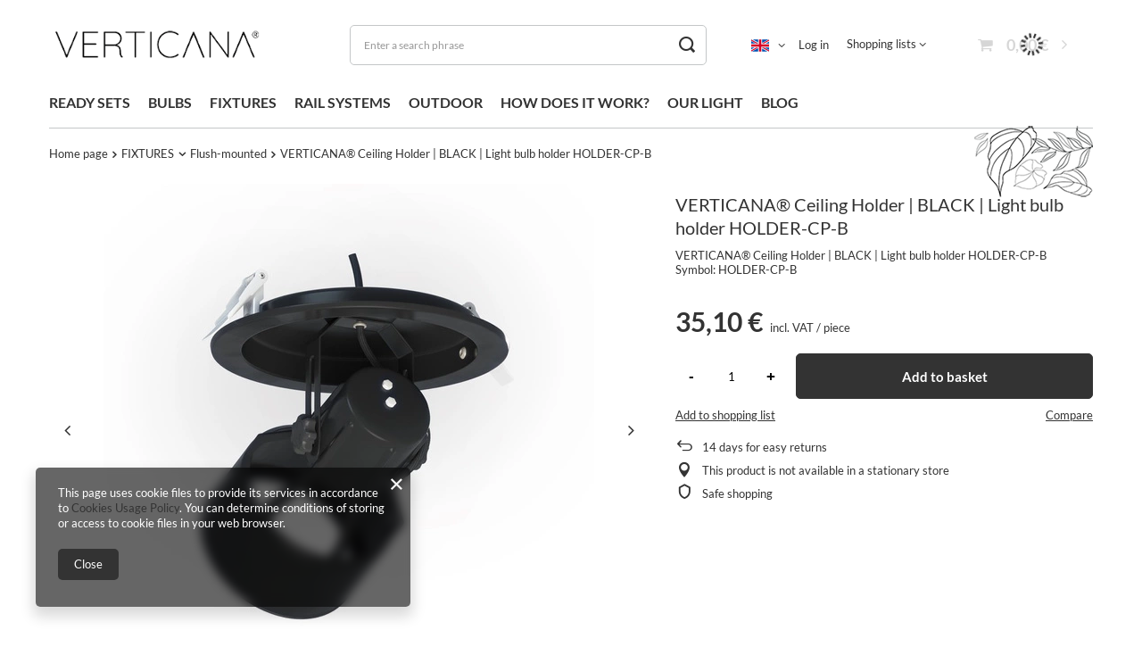

--- FILE ---
content_type: text/html; charset=utf-8
request_url: https://verticana.com/product-eng-6094-VERTICANA-R-Ceiling-Holder-BLACK-Light-bulb-holder-HOLDER-CP-B.html
body_size: 23632
content:
<!DOCTYPE html>
<html lang="en" class="--vat --gross " ><head><meta name='viewport' content='user-scalable=no, initial-scale = 1.0, maximum-scale = 1.0, width=device-width, viewport-fit=cover'/> <link rel="preload" crossorigin="anonymous" as="font" href="/gfx/standards/fontello.woff?v=2"><meta http-equiv="Content-Type" content="text/html; charset=utf-8"><meta http-equiv="X-UA-Compatible" content="IE=edge"><title>VERTICANA® Ceiling Holder | BLACK | Light bulb holder HOLDER-CP-B  | VERTICANA</title><meta name="keywords" content=""><meta name="description" content="Find VERTICANA® Ceiling Holder | BLACK | Light bulb holder HOLDER-CP-B in our VERTICANA store. You're welcome!"><link rel="icon" href="/gfx/eng/favicon.ico"><meta name="theme-color" content="#333"><meta name="msapplication-navbutton-color" content="#333"><meta name="apple-mobile-web-app-status-bar-style" content="#333"><link rel="preload stylesheet" as="style" href="/gfx/eng/style.css.gzip?r=1739353243"><script>var app_shop={urls:{prefix:'data="/gfx/'.replace('data="', '')+'eng/',graphql:'/graphql/v1/'},vars:{priceType:'gross',priceTypeVat:true,productDeliveryTimeAndAvailabilityWithBasket:false,geoipCountryCode:'US',currency:{id:'EUR',symbol:'€',country:'eu',format:'###,##0.00',beforeValue:false,space:true,decimalSeparator:',',groupingSeparator:' '},language:{id:'eng',symbol:'en',name:'English'},},txt:{priceTypeText:' incl. VAT',},fn:{},fnrun:{},files:[],graphql:{}};const getCookieByName=(name)=>{const value=`; ${document.cookie}`;const parts = value.split(`; ${name}=`);if(parts.length === 2) return parts.pop().split(';').shift();return false;};if(getCookieByName('freeeshipping_clicked')){document.documentElement.classList.remove('--freeShipping');}if(getCookieByName('rabateCode_clicked')){document.documentElement.classList.remove('--rabateCode');}function hideClosedBars(){const closedBarsArray=JSON.parse(localStorage.getItem('closedBars'))||[];if(closedBarsArray.length){const styleElement=document.createElement('style');styleElement.textContent=`${closedBarsArray.map((el)=>`#${el}`).join(',')}{display:none !important;}`;document.head.appendChild(styleElement);}}hideClosedBars();</script><meta name="robots" content="index,follow"><meta name="rating" content="general"><meta name="Author" content="VERTICANA based on IdoSell - the best online selling solutions for your e-store (www.idosell.com/shop).">
<!-- Begin LoginOptions html -->

<style>
#client_new_social .service_item[data-name="service_Apple"]:before, 
#cookie_login_social_more .service_item[data-name="service_Apple"]:before,
.oscop_contact .oscop_login__service[data-service="Apple"]:before {
    display: block;
    height: 2.6rem;
    content: url('/gfx/standards/apple.svg?r=1743165583');
}
.oscop_contact .oscop_login__service[data-service="Apple"]:before {
    height: auto;
    transform: scale(0.8);
}
#client_new_social .service_item[data-name="service_Apple"]:has(img.service_icon):before,
#cookie_login_social_more .service_item[data-name="service_Apple"]:has(img.service_icon):before,
.oscop_contact .oscop_login__service[data-service="Apple"]:has(img.service_icon):before {
    display: none;
}
</style>

<!-- End LoginOptions html -->

<!-- Open Graph -->
<meta property="og:type" content="website"><meta property="og:url" content="https://verticana.com/product-eng-6094-VERTICANA-R-Ceiling-Holder-BLACK-Light-bulb-holder-HOLDER-CP-B.html
"><meta property="og:title" content="VERTICANA® Ceiling Holder | BLACK | Light bulb holder HOLDER-CP-B"><meta property="og:description" content="VERTICANA® Ceiling Holder | BLACK | Light bulb holder HOLDER-CP-B
Symbol: HOLDER-CP-B"><meta property="og:site_name" content="VERTICANA"><meta property="og:locale" content="en_GB"><meta property="og:locale:alternate" content="pl_PL"><meta property="og:image" content="https://verticana.com/hpeciai/f7aa75acdce0f7cd7d1f814557df9a86/eng_pl_VERTICANA-R-Ceiling-Holder-BLACK-Light-bulb-holder-HOLDER-CP-B-6094_2.webp"><meta property="og:image:width" content="550"><meta property="og:image:height" content="550"><link rel="manifest" href="https://verticana.com/data/include/pwa/11/manifest.json?t=3"><meta name="apple-mobile-web-app-capable" content="yes"><meta name="apple-mobile-web-app-status-bar-style" content="black"><meta name="apple-mobile-web-app-title" content="verticana.com"><link rel="apple-touch-icon" href="/data/include/pwa/11/icon-128.png"><link rel="apple-touch-startup-image" href="/data/include/pwa/11/logo-512.png" /><meta name="msapplication-TileImage" content="/data/include/pwa/11/icon-144.png"><meta name="msapplication-TileColor" content="#2F3BA2"><meta name="msapplication-starturl" content="/"><script type="application/javascript">var _adblock = true;</script><script async src="/data/include/advertising.js"></script><script type="application/javascript">var statusPWA = {
                online: {
                    txt: "Connected to the Internet",
                    bg: "#5fa341"
                },
                offline: {
                    txt: "No Internet connection",
                    bg: "#eb5467"
                }
            }</script><script async type="application/javascript" src="/ajax/js/pwa_online_bar.js?v=1&r=6"></script>
<!-- End Open Graph -->

<link rel="canonical" href="https://verticana.com/product-eng-6094-VERTICANA-R-Ceiling-Holder-BLACK-Light-bulb-holder-HOLDER-CP-B.html" />
<link rel="alternate" hreflang="pl" href="https://verticana.com/product-pol-6094-VERTICANA-R-Ceiling-Holder-CZARNY-Oprawa-na-zarowke-do-sufitu-podwieszanego.html" />
<link rel="alternate" hreflang="en" href="https://verticana.com/product-eng-6094-VERTICANA-R-Ceiling-Holder-BLACK-Light-bulb-holder-HOLDER-CP-B.html" />
<link rel="stylesheet" type="text/css" href="/data/designs/62dfa94a8bec96.32225498_57/gfx/eng/custom.css.gzip?r=1749107912">
<!-- Begin additional html or js -->


<!--13|11|12-->
<style>
#blog_list div.blog_list_item .blog_image {float: left; margin: 0px 15px 0px 0px; max-width: 30%;}
#blog_list div.blog_list_item .blog_image img {max-width: 100%; width: auto; height: auto;}
</style>

<!-- End additional html or js -->
                <script>
                if (window.ApplePaySession && window.ApplePaySession.canMakePayments()) {
                    var applePayAvailabilityExpires = new Date();
                    applePayAvailabilityExpires.setTime(applePayAvailabilityExpires.getTime() + 2592000000); //30 days
                    document.cookie = 'applePayAvailability=yes; expires=' + applePayAvailabilityExpires.toUTCString() + '; path=/;secure;'
                    var scriptAppleJs = document.createElement('script');
                    scriptAppleJs.src = "/ajax/js/apple.js?v=3";
                    if (document.readyState === "interactive" || document.readyState === "complete") {
                          document.body.append(scriptAppleJs);
                    } else {
                        document.addEventListener("DOMContentLoaded", () => {
                            document.body.append(scriptAppleJs);
                        });  
                    }
                } else {
                    document.cookie = 'applePayAvailability=no; path=/;secure;'
                }
                </script>
                                <script>
                var listenerFn = function(event) {
                    if (event.origin !== "https://payment.idosell.com")
                        return;
                    
                    var isString = (typeof event.data === 'string' || event.data instanceof String);
                    if (!isString) return;
                    try {
                        var eventData = JSON.parse(event.data);
                    } catch (e) {
                        return;
                    }
                    if (!eventData) { return; }                                            
                    if (eventData.isError) { return; }
                    if (eventData.action != 'isReadyToPay') {return; }
                    
                    if (eventData.result.result && eventData.result.paymentMethodPresent) {
                        var googlePayAvailabilityExpires = new Date();
                        googlePayAvailabilityExpires.setTime(googlePayAvailabilityExpires.getTime() + 2592000000); //30 days
                        document.cookie = 'googlePayAvailability=yes; expires=' + googlePayAvailabilityExpires.toUTCString() + '; path=/;secure;'
                    } else {
                        document.cookie = 'googlePayAvailability=no; path=/;secure;'
                    }                                            
                }     
                if (!window.isAdded)
                {                                        
                    if (window.oldListener != null) {
                         window.removeEventListener('message', window.oldListener);
                    }                        
                    window.addEventListener('message', listenerFn);
                    window.oldListener = listenerFn;                                      
                       
                    const iframe = document.createElement('iframe');
                    iframe.src = "https://payment.idosell.com/assets/html/checkGooglePayAvailability.html?origin=https%3A%2F%2Fverticana.com";
                    iframe.style.display = 'none';                                            

                    if (document.readyState === "interactive" || document.readyState === "complete") {
                          if (!window.isAdded) {
                              window.isAdded = true;
                              document.body.append(iframe);
                          }
                    } else {
                        document.addEventListener("DOMContentLoaded", () => {
                            if (!window.isAdded) {
                              window.isAdded = true;
                              document.body.append(iframe);
                          }
                        });  
                    }  
                }
                </script>
                <script>let paypalDate = new Date();
                    paypalDate.setTime(paypalDate.getTime() + 86400000);
                    document.cookie = 'payPalAvailability_EUR=-1; expires=' + paypalDate.getTime() + '; path=/; secure';
                </script><link rel="preload" as="image" href="/hpeciai/592f929683d8de2ffb4f5bec32481407/eng_pm_VERTICANA-R-Ceiling-Holder-BLACK-Light-bulb-holder-HOLDER-CP-B-6094_2.webp"><style>
							#photos_slider[data-skeleton] .photos__link:before {
								padding-top: calc(550/550* 100%);
							}
							@media (min-width: 979px) {.photos__slider[data-skeleton] .photos__figure:not(.--nav):first-child .photos__link {
								max-height: 550px;
							}}
						</style></head><body>
        <style id="smile_global_replace_styles">
          .projector_smile.projector_smile,
          .smile_basket.smile_basket {
            visibility: hidden !important;
          }
        </style>
        <style id="smile_global_replace_character_icon">
          .smile_basket__block.--desc,
            .projector_smile__block.--desc {
              padding: 1rem;
              line-height: 1.1rem;
              font-size: 1.1rem;
            }
        
          .modal.--smile .modal__wrapper .modal__content:after,
          #dialog_wrapper.smile_info__dialog:after {
            background: url("/gfx/standards/smile_dialog_package.png?r=1682427675") no-repeat;
            background-size: contain;
            position: absolute;
            bottom: 35px;
          }
        
          .modal.--smile .modal__wrapper .headline,
          #dialog_wrapper.smile_info__dialog .headline {
            font-family: "Arial", "Helvetica", sans-serif, "Arial", sans-serif;
            color: #333;
            display: flex;
            align-items: center;
            justify-content: flex-start;
            font-size: 26px;
            font-weight: 600;
            padding: 10px 0;
            text-decoration: none;
            text-align: left;
            line-height: 36px;
            margin-bottom: 15px;
            text-transform: none;
            letter-spacing: normal;
          }
        
          .modal.--smile .modal__wrapper .headline::after,
          #dialog_wrapper.smile_info__dialog .headline::after {
            display: none;
          }
        
          .modal.--smile .modal__wrapper .smile_info__iai,
          #dialog_wrapper.smile_info__dialog .smile_info__iai {
            margin-top: 2px;
          }
        
          @media (min-width: 575px) {
            .modal.--smile .modal__wrapper .modal__content:after,
            #dialog_wrapper.smile_info__dialog:after {
              width: 192px;
              height: 177px;
            }
        
            .modal.--smile .modal__wrapper .headline,
            #dialog_wrapper.smile_info__dialog .headline {
              line-height: 40px;
              margin-right: 70px;
              font-size: 36px;
            }
          }
        
          @media (min-width: 757px) {
            .modal.--smile .modal__wrapper .modal__content:after,
            #dialog_wrapper.smile_info__dialog:after {
              right: 30px;
            }
          }
        
          .smile_desc__wrapper {
            padding-right: 5px;
          }
        
          .projector_smile .--desc .projector_smile__link,
          .smile_basket .--desc .smile_basket__link {
            display: inline-block;
          }
        </style>
        
        <script>
          document.addEventListener("DOMContentLoaded", () => {
            /**
             * Podmiana styli oraz danych w banerze/modalu Smile
             *
             * @param {object} options literał obiektu z opcjami
             * @param {string} options.smile_headline literał "Kupujesz i dostawę masz gratis!"
             * @param {string} options.smile_delivery literał "dostawy ze sklepów internetowych przy"
             * @param {string} options.smile_delivery_minprice literał "zamówieniu za X zł są za darmo."
             * @param {string} options.smile_delivery_name literał "Darmowa dostawa obejmuje dostarczenie..."
             * @param {Array<{icon: string; name: string;}>} options.smile_delivery_icon tablica obiektów z nazwami i odnośnikami do ikon/grafik kurierów
             * @param {string} options.smile_baner literał "Darmowa dostawa do paczkomatu lub punktu odbioru"
             * @param {string} options.smile_description literał "Smile - dostawy ze sklepów internetowych przy zamówieniu od X zł są za darmo"
             * @param {string} options.smile_idosell_logo_title literał "Smile to usługa IdoSell"
             */
            const GlobalSmileReplaceAddon = (options = {}) => {
              let {
                smile_headline,
                smile_delivery,
                smile_delivery_minprice,
                smile_delivery_name,
                smile_delivery_icon,
                smile_baner,
                smile_description,
                smile_idosell_logo_title,
              } = options;
        
              const idosell_logo = "/gfx/standards/Idosell_logo_black.svg?r=1652092770";
              const smile_logo = "/gfx/standards/smile_logo.svg?r=1652092770";
        
              const projectorSmile = document.querySelector(".projector_smile");
              const basketSmile = document.querySelector(".smile_basket");
              const smileModalWrapper = document.querySelector(".smile_info");
        
              const getCourierIcon = (icon, alt, classList = "smile_info__inpost_logo") =>
                `<img class="${classList}" src="${icon}" alt="${alt}"></img>`;
              const injectHtml = (element, html) => element.insertAdjacentHTML("beforeend", html);
        
              const removeCourierIcons = (elementList) => {
                elementList?.forEach((element) => {
                  element.parentElement.removeChild(element);
                });
              };
        
              const appendCourierIcons = (infoContainer, classList) => {
                smile_delivery_icon?.forEach((el, idx) => {
                  const rendered = getCourierIcon(el.icon, el.name || `Smile Courier ${idx}`, classList);
                  injectHtml(infoContainer, rendered);
                });
              };
        
              const handleCourierIcons = (infoContainer, iconElementList, classList) => {
                if (infoContainer && iconElementList && smile_delivery_icon) {
                  if (Array.isArray(smile_delivery_icon)) {
                    removeCourierIcons(iconElementList);
                    appendCourierIcons(infoContainer, classList);
                  }
                }
              };
        
              // Podmiana wszystkich logo smile
              const replaceAllSmileLogo = () => {
                const logoElementList = document.querySelectorAll(
                  ".projector_smile .projector_smile__logo, .smile_info .smile_info__item.--smile .smile_info__logo, .smile_basket .smile_basket__logo"
                );
                if (logoElementList.length === 0) return;
        
                logoElementList.forEach((logoElement) => {
                  logoElement.setAttribute("src", smile_logo);
                  logoElement.setAttribute("data-src", smile_logo);
                });
              };
        
              const replaceBannerSmile = () => {
                const infoContainer =
                  projectorSmile?.querySelector(".projector_smile__inpost") ||
                  basketSmile?.querySelector(".smile_basket__inpost");
                const textElement =
                  projectorSmile?.querySelector(".projector_smile__inpost .projector_smile__inpost_text") ||
                  basketSmile?.querySelector(".smile_basket__inpost .smile_basket__inpost_text");
                const descriptionElement =
                  projectorSmile?.querySelector(".projector_smile__block.--desc") ||
                  basketSmile?.querySelector(".smile_basket__block.--desc");
                const logoElementList = infoContainer?.querySelectorAll("img");
        
                // Podmiana opisu w bannerze
                if (infoContainer && smile_baner) {
                  textElement.textContent = smile_baner;
                }
        
                // Podmiana opisu pod bannerem
                if (descriptionElement && smile_description) {
                  const link =
                    descriptionElement.querySelector(".projector_smile__link") ||
                    descriptionElement.querySelector(".smile_basket__link");
        
                  if (!link) {
                    descriptionElement.innerHTML = "";
                  }
        
                  descriptionElement.insertAdjacentHTML(
                    "afterbegin",
                    `<span class="smile_desc__wrapper">${smile_description}</span>`
                  );
                }
        
                // Podmiana ikon
                let imageClassList;
                if (projectorSmile) {
                  imageClassList = "projector_smile__inpost_logo";
                } else if (basketSmile) {
                  imageClassList = "smile_basket__inpost_logo";
                }
        
                // Podmiana ikon kurierów
                handleCourierIcons(infoContainer, logoElementList, imageClassList);
              };
        
              const replaceModalSmile = () => {
                const smileInfoContainer = smileModalWrapper?.querySelector(".smile_info__item.--smile .smile_info__sub");
                const infoTextElement = smileInfoContainer?.querySelector(".smile_info__text");
                const infoStrongElement = smileInfoContainer?.querySelector(".smile_info__strong");
                const headlineElement = smileModalWrapper?.querySelector(".headline .headline__name");
                const courierContainer = smileModalWrapper?.querySelector(".smile_info__item.--inpost");
                const textElement = courierContainer?.querySelector(".smile_info__text");
                const iconElementList = courierContainer?.querySelectorAll("img");
                const footerContainer = smileModalWrapper?.querySelector(".smile_info__item.--footer");
                const idosellTitle = footerContainer?.querySelector(".smile_info__iai");
                const imageElement = footerContainer?.querySelector("img");
        
                // Podmiana tytułu modala
                if (headlineElement && smile_headline) {
                  headlineElement.textContent = smile_headline;
                }
        
                // Podmiana tekstu obok logo w modalu
                if (smile_delivery && infoTextElement) {
                  infoTextElement.textContent = smile_delivery;
                }
        
                // Podmiana pogrubionego tekstu obok logo w modalu
                if (smile_delivery_minprice && infoStrongElement) {
                  infoStrongElement.innerHTML = smile_delivery_minprice;
                  // infoStrongElement.textContent = smile_delivery_minprice;
                }
        
                // Podmiana opisu kurierów
                if (smile_delivery_name && textElement) {
                  textElement.textContent = smile_delivery_name;
                }
        
                // Podmiana ikon kurierów
                handleCourierIcons(courierContainer, iconElementList, "smile_info__inpost_logo");
        
                // Podmiana logo IdoSell w stopce
                if (imageElement) {
                  imageElement.setAttribute("src", idosell_logo);
                  imageElement.setAttribute("data-src", idosell_logo);
                }
        
                // Podmiana tekstu IdoSell
                if (idosellTitle && smile_idosell_logo_title) {
                  idosellTitle.textContent = smile_idosell_logo_title;
                }
              };
        
              const removeStyles = () => {
                const replaceStyles = document.querySelectorAll("#smile_global_replace_styles");
                if (replaceStyles.length === 0) return;
        
                replaceStyles.forEach((rStyle) => {
                  rStyle.innerHTML = "";
                  rStyle?.remove?.();
                });
              };
        
              const init = () => {
                replaceAllSmileLogo();
                replaceModalSmile();
                replaceBannerSmile();
        
                removeStyles();
              };
        
              try {
                if (!projectorSmile && !basketSmile && !smileModalWrapper) return;
        
                init();
              } catch (error) {
                console.error("[GlobalSmileReplaceAddon] Error:", error);
              }
            };
        
            // [iai:smile_headline] <- literał "Kupujesz i dostawę masz gratis!"
            // [iai:smile_delivery] <- literał "dostawy ze sklepów internetowych przy"
            // [iai:smile_delivery_minprice] <- literał "zamówieniu za 50 zł są za darmo."
            // [iai:smile_delivery_name] <- literał "Darmowa dostawa obejmuje dostarczenie przesyłki do Paczkomatu InPost lub punktu odbioru Orlen Paczka" bądź "Darmowa dostawa obejmuje dostarczenie przesyłki do punktu odbioru Orlen Paczka" w zależności od tego czy InPost pozostanie w Smile
            // [iai:smile_delivery_icon] <- url do ikon/grafik kurierów (logo InPost i Orlen Paczka lub tylko Orlen Paczka - jak wyżej)
            // [iai:smile_baner] <- literał "Darmowa dostawa do paczkomatu lub punktu odbioru" bądź "Darmowa dostawa do punktu odbioru" w zależności od tego czy InPost pozostanie w Smile
            // [iai:smile_description] <- literał "Smile - dostawy ze sklepów internetowych przy zamówieniu od 50 zł są za darmo"
            // [iai:smile_idosell_logo_title] <- literał "Smile to usługa IdoSell"
        
            // Wywołanie GlobalSmileReplaceAddon
            // Do przekazania obiekt z właściwościami:
            // smile_headline
            // smile_delivery
            // smile_delivery_minprice
            // smile_delivery_name
            // smile_delivery_icon
            // smile_baner
            // smile_description
            // smile_idosell_logo_title
        
            try {
              GlobalSmileReplaceAddon({
                smile_headline: "You buy and get delivery for free!",
                smile_delivery: "deliveries from online shops at",
                smile_delivery_minprice: "orders for €16.49 are free.",
                smile_delivery_name:
                  "Free delivery includes delivery to the InPost parcel locker",
                smile_delivery_icon: [{ name: "InPost", icon: "/panel/gfx/mainInPostLogo.svg" },],
                smile_baner: "Free delivery to a parcel locker",
                smile_description: "Smile - deliveries from online stores when ordering more than €16.49 are free",
                smile_idosell_logo_title: "Smile is a service",
              });
            } catch (error) {
              console.error("[GlobalSmileReplaceAddon] DOMContentLoaded_Error:", error);
            }
          },
            false
          );
        </script>
        <div id="container" class="projector_page container max-width-1200"><header class=" commercial_banner"><script class="ajaxLoad">app_shop.vars.vat_registered="true";app_shop.vars.currency_format="###,##0.00";app_shop.vars.currency_before_value=false;app_shop.vars.currency_space=true;app_shop.vars.symbol="€";app_shop.vars.id="EUR";app_shop.vars.baseurl="http://verticana.com/";app_shop.vars.sslurl="https://verticana.com/";app_shop.vars.curr_url="%2Fproduct-eng-6094-VERTICANA-R-Ceiling-Holder-BLACK-Light-bulb-holder-HOLDER-CP-B.html";var currency_decimal_separator=',';var currency_grouping_separator=' ';app_shop.vars.blacklist_extension=["exe","com","swf","js","php"];app_shop.vars.blacklist_mime=["application/javascript","application/octet-stream","message/http","text/javascript","application/x-deb","application/x-javascript","application/x-shockwave-flash","application/x-msdownload"];app_shop.urls.contact="/contact-eng.html";</script><div id="viewType" style="display:none"></div><div id="logo" class="d-flex align-items-center"><a href="https://verticana.com" target="_self"><img src="/data/gfx/mask/eng/logo_11_big.png" alt="" width="300" height="50"></a></div><form action="https://verticana.com/search.php" method="get" id="menu_search" class="menu_search"><a href="#showSearchForm" class="menu_search__mobile"></a><div class="menu_search__block"><div class="menu_search__item --input"><input class="menu_search__input" type="text" name="text" autocomplete="off" placeholder="Enter a search phrase"><button class="menu_search__submit" type="submit"></button></div><div class="menu_search__item --results search_result"></div></div></form><div id="menu_settings" class="align-items-center justify-content-center justify-content-lg-end"><div class="open_trigger"><span class="d-none d-md-inline-block flag flag_eng"></span><div class="menu_settings_wrapper d-md-none"><div class="menu_settings_inline"><div class="menu_settings_header">
								Language and currency: 
							</div><div class="menu_settings_content"><span class="menu_settings_flag flag flag_eng"></span><strong class="menu_settings_value"><span class="menu_settings_language">en</span><span> | </span><span class="menu_settings_currency">€</span></strong></div></div><div class="menu_settings_inline"><div class="menu_settings_header">
								Country of collecting the order: 
							</div><div class="menu_settings_content"><strong class="menu_settings_value">Poland</strong></div></div></div><i class="icon-angle-down d-none d-md-inline-block"></i></div><form action="https://verticana.com/settings.php" method="post"><ul><li><div class="form-group"><label class="menu_settings_lang_label">Language</label><div class="radio"><label><input type="radio" name="lang" value="pol"><span class="flag flag_pol"></span><span>pl</span></label></div><div class="radio"><label><input type="radio" name="lang" checked value="eng"><span class="flag flag_eng"></span><span>en</span></label></div></div></li><li><div class="form-group"><label for="menu_settings_curr">Prices in</label><div class="select-after"><select class="form-control" name="curr" id="menu_settings_curr"><option value="PLN">zł (1 € = 4.2452zł)
															</option><option value="EUR" selected>€</option></select></div></div><div class="form-group"><label for="menu_settings_country">Country of collecting the order</label><div class="select-after"><select class="form-control" name="country" id="menu_settings_country"><option value="1143020016">Austria</option><option value="1143020022">Belgium</option><option value="1143020033">Bulgaria</option><option value="1143020038"> Croatia</option><option value="1143020041">Czech Republic</option><option value="1143020042">Denmark</option><option value="1143020051">Estonia</option><option value="1143020056">Finland</option><option value="1143020057">France</option><option value="1143020143">Germany</option><option value="1143020062">Greece</option><option value="1143020217">Hungary</option><option value="1143020083">Ireland</option><option value="1143020084">Islandia</option><option value="1143020220">Italy</option><option value="1143020118">Latvia</option><option value="1143020116">Lithuania</option><option value="1143020117">Luxembourg</option><option value="1143020126">Malta</option><option value="1143020076">Netherlands</option><option value="1143020149">Norway</option><option selected value="1143020003">Poland</option><option value="1143020163">Portugal</option><option value="1143020169">Romania</option><option value="1143020182">Slovakia</option><option value="1143020183">Slovenia</option><option value="1143020075">Spain</option><option value="1143020193">Sweden</option><option value="1143020192">Switzerland</option></select></div></div></li><li class="buttons"><button class="btn --solid --large" type="submit">
								Apply changes
							</button></li></ul></form><div id="menu_additional"><a class="account_link" href="https://verticana.com/login.php">Log in</a><div class="shopping_list_top" data-empty="true"><a href="https://verticana.com/en/shoppinglist/" class="wishlist_link slt_link">Shopping lists</a><div class="slt_lists"><ul class="slt_lists__nav"><li class="slt_lists__nav_item" data-list_skeleton="true" data-list_id="true" data-shared="true"><a class="slt_lists__nav_link" data-list_href="true"><span class="slt_lists__nav_name" data-list_name="true"></span><span class="slt_lists__count" data-list_count="true">0</span></a></li></ul><span class="slt_lists__empty">Add to it products you like and want to buy later.</span></div></div></div></div><div class="shopping_list_top_mobile d-none" data-empty="true"><a href="https://verticana.com/en/shoppinglist/" class="sltm_link"></a></div><div class="sl_choose sl_dialog"><div class="sl_choose__wrapper sl_dialog__wrapper"><div class="sl_choose__item --top sl_dialog_close mb-2"><strong class="sl_choose__label">Save to shopping list</strong></div><div class="sl_choose__item --lists" data-empty="true"><div class="sl_choose__list f-group --radio m-0 d-md-flex align-items-md-center justify-content-md-between" data-list_skeleton="true" data-list_id="true" data-shared="true"><input type="radio" name="add" class="sl_choose__input f-control" id="slChooseRadioSelect" data-list_position="true"><label for="slChooseRadioSelect" class="sl_choose__group_label f-label py-4" data-list_position="true"><span class="sl_choose__sub d-flex align-items-center"><span class="sl_choose__name" data-list_name="true"></span><span class="sl_choose__count" data-list_count="true">0</span></span></label><button type="button" class="sl_choose__button --desktop btn --solid">Subscribe</button></div></div><div class="sl_choose__item --create sl_create mt-4"><a href="#new" class="sl_create__link  align-items-center">Create a new shopping list</a><form class="sl_create__form align-items-center"><div class="sl_create__group f-group --small mb-0"><input type="text" class="sl_create__input f-control" required="required"><label class="sl_create__label f-label">New list name</label></div><button type="submit" class="sl_create__button btn --solid ml-2 ml-md-3">Create a list</button></form></div><div class="sl_choose__item --mobile mt-4 d-flex justify-content-center d-md-none"><button class="sl_choose__button --mobile btn --solid --large">Subscribe</button></div></div></div><div id="menu_basket" class="topBasket --skeleton"><a class="topBasket__sub" href="/basketedit.php"><span class="badge badge-info"></span><strong class="topBasket__price">0,00 €</strong></a><div class="topBasket__details --products" style="display: none;"><div class="topBasket__block --labels"><label class="topBasket__item --name">Product</label><label class="topBasket__item --sum">Quantity</label><label class="topBasket__item --prices">Price</label></div><div class="topBasket__block --products"></div></div><div class="topBasket__details --shipping" style="display: none;"><span class="topBasket__name">Delivery cost from</span><span id="shipppingCost"></span></div><script>
						app_shop.vars.cache_html = true;
					</script></div><nav id="menu_categories" class="wide"><button type="button" class="navbar-toggler"><i class="icon-reorder"></i></button><div class="navbar-collapse" id="menu_navbar"><ul class="navbar-nav mx-md-n2"><li class="nav-item"><a  href="/eng_m_READY-SETS-3067.html" target="_self" title="READY SETS" class="nav-link" >READY SETS</a><ul class="navbar-subnav"><li class="nav-item empty"><a  href="/eng_m_READY-SETS_Clip-mounted-sets-3467.html" target="_self" title="Clip-mounted sets" class="nav-link" >Clip-mounted sets</a></li><li class="nav-item empty"><a  href="/eng_m_READY-SETS_Press-mounted-sets-3468.html" target="_self" title="Press-mounted sets" class="nav-link" >Press-mounted sets</a></li><li class="nav-item empty"><a  href="/eng_m_READY-SETS_Rail-system-sets-3072.html" target="_self" title="Rail system sets" class="nav-link" >Rail system sets</a></li><li class="nav-item empty"><a  href="/eng_m_READY-SETS_Surface-mounted-sets-3073.html" target="_self" title="Surface-mounted sets" class="nav-link" >Surface-mounted sets</a></li><li class="nav-item empty"><a  href="/eng_m_READY-SETS_Suspended-ceilings-sets-3074.html" target="_self" title="Suspended ceilings sets" class="nav-link" >Suspended ceilings sets</a></li></ul></li><li class="nav-item"><a  href="/eng_m_BULBS-3068.html" target="_self" title="BULBS" class="nav-link" >BULBS</a></li><li class="nav-item active"><a  href="/eng_m_FIXTURES-3069.html" target="_self" title="FIXTURES" class="nav-link active" >FIXTURES</a><ul class="navbar-subnav"><li class="nav-item empty"><a  href="/eng_m_FIXTURES_Clip-Press-3261.html" target="_self" title="Clip &amp;amp; Press" class="nav-link" >Clip &amp; Press</a></li><li class="nav-item active empty"><a  href="/eng_m_FIXTURES_Flush-mounted-3076.html" target="_self" title="Flush-mounted" class="nav-link active" >Flush-mounted</a></li><li class="nav-item empty"><a  href="/eng_m_FIXTURES_Rail-based-3077.html" target="_self" title="Rail based" class="nav-link" >Rail based</a></li><li class="nav-item empty"><a  href="/eng_m_FIXTURES_Surface-mounted-3075.html" target="_self" title="Surface mounted" class="nav-link" >Surface mounted</a></li></ul></li><li class="nav-item"><a  href="/eng_m_RAIL-SYSTEMS-3070.html" target="_self" title="RAIL SYSTEMS" class="nav-link" >RAIL SYSTEMS</a><ul class="navbar-subnav"><li class="nav-item empty"><a  href="/eng_m_RAIL-SYSTEMS_Rails-3078.html" target="_self" title="Rails" class="nav-link" >Rails</a></li><li class="nav-item empty"><a  href="/eng_m_RAIL-SYSTEMS_Rail-fixtures-3079.html" target="_self" title="Rail fixtures" class="nav-link" >Rail fixtures</a></li><li class="nav-item empty"><a  href="/eng_m_RAIL-SYSTEMS_Rail-accessories-3080.html" target="_self" title="Rail accessories" class="nav-link" >Rail accessories</a></li><li class="nav-item empty"><a  href="/eng_m_RAIL-SYSTEMS_Dimmers-3556.html" target="_self" title="Dimmers" class="nav-link" >Dimmers</a></li></ul></li><li class="nav-item"><a  href="/eng_m_OUTDOOR-3555.html" target="_self" title="OUTDOOR" class="nav-link" >OUTDOOR</a></li><li class="nav-item"><a  href="/How-does-the-Verticana-system-work-cabout-eng-112.html" target="_self" title="HOW DOES IT WORK?" class="nav-link" >HOW DOES IT WORK?</a></li><li class="nav-item"><a  href="https://verticana.com/Technical-specification-of-our-light-cabout-eng-113.html" target="_self" title="OUR LIGHT" class="nav-link" >OUR LIGHT</a></li><li class="nav-item"><a  href="https://verticana.com/blog-eng.phtml" target="_self" title="BLOG" class="nav-link" >BLOG</a></li></ul></div></nav><div id="breadcrumbs" class="breadcrumbs"><div id="breadcrumbsBackground"></div><div class="back_button"><button id="back_button"><i class="icon-angle-left"></i> Back</button></div><div class="list_wrapper"><ol><li class="bc-main"><span><a href="/">Home page</a></span></li><li class="category bc-item-1 --more"><a class="category" href="/eng_m_FIXTURES-3069.html">FIXTURES</a><ul class="breadcrumbs__sub"><li class="breadcrumbs__item"><a class="breadcrumbs__link --link" href="/eng_m_FIXTURES_Clip-Press-3261.html">Clip &amp; Press</a></li><li class="breadcrumbs__item"><a class="breadcrumbs__link --link" href="/eng_m_FIXTURES_Flush-mounted-3076.html">Flush-mounted</a></li><li class="breadcrumbs__item"><a class="breadcrumbs__link --link" href="/eng_m_FIXTURES_Rail-based-3077.html">Rail based</a></li><li class="breadcrumbs__item"><a class="breadcrumbs__link --link" href="/eng_m_FIXTURES_Surface-mounted-3075.html">Surface mounted</a></li></ul></li><li class="category bc-item-2 bc-active"><a class="category" href="/eng_m_FIXTURES_Flush-mounted-3076.html">Flush-mounted</a></li><li class="bc-active bc-product-name"><span>VERTICANA® Ceiling Holder | BLACK | Light bulb holder HOLDER-CP-B</span></li></ol></div></div></header><div id="layout" class="row clearfix"><aside class="col-3"><section class="shopping_list_menu"><div class="shopping_list_menu__block --lists slm_lists" data-empty="true"><span class="slm_lists__label">Shopping lists</span><ul class="slm_lists__nav"><li class="slm_lists__nav_item" data-list_skeleton="true" data-list_id="true" data-shared="true"><a class="slm_lists__nav_link" data-list_href="true"><span class="slm_lists__nav_name" data-list_name="true"></span><span class="slm_lists__count" data-list_count="true">0</span></a></li><li class="slm_lists__nav_header"><span class="slm_lists__label">Shopping lists</span></li></ul><a href="#manage" class="slm_lists__manage d-none align-items-center d-md-flex">Manage your lists</a></div><div class="shopping_list_menu__block --bought slm_bought"><a class="slm_bought__link d-flex" href="https://verticana.com/products-bought.php">
						List of purchased products
					</a></div><div class="shopping_list_menu__block --info slm_info"><strong class="slm_info__label d-block mb-3">How does a shopping list work?</strong><ul class="slm_info__list"><li class="slm_info__list_item d-flex mb-3">
							Once logged in, you can place and store any number of products on your shopping list indefinitely.
						</li><li class="slm_info__list_item d-flex mb-3">
							Adding a product to your shopping list does not automatically mean you have reserved it.
						</li><li class="slm_info__list_item d-flex mb-3">
							For non-logged-in customers the shopping list is stored until the session expires (about 24h).
						</li></ul></div></section><div id="mobileCategories" class="mobileCategories"><div class="mobileCategories__item --menu"><a class="mobileCategories__link --active" href="#" data-ids="#menu_search,.shopping_list_menu,#menu_search,#menu_navbar,#menu_navbar3, #menu_blog">
                            Menu
                        </a></div><div class="mobileCategories__item --account"><a class="mobileCategories__link" href="#" data-ids="#menu_contact,#login_menu_block">
                            Account
                        </a></div><div class="mobileCategories__item --settings"><a class="mobileCategories__link" href="#" data-ids="#menu_settings">
                                Settings
                            </a></div></div><div class="setMobileGrid" data-item="#menu_navbar"></div><div class="setMobileGrid" data-item="#menu_navbar3" data-ismenu1="true"></div><div class="setMobileGrid" data-item="#menu_blog"></div><div class="login_menu_block d-lg-none" id="login_menu_block"><a class="sign_in_link" href="/login.php" title=""><i class="icon-user"></i><span>Log in</span></a><a class="registration_link" href="/client-new.php?register" title=""><i class="icon-lock"></i><span>Register</span></a><a class="order_status_link" href="/order-open.php" title=""><i class="icon-globe"></i><span>Check the order status</span></a></div><div class="setMobileGrid" data-item="#menu_contact"></div><div class="setMobileGrid" data-item="#menu_settings"></div><div class="setMobileGrid" data-item="#Filters"></div></aside><div id="content" class="col-12"><div id="menu_compare_product" class="compare mb-2 pt-sm-3 pb-sm-3 mb-sm-3" style="display: none;"><div class="compare__label d-none d-sm-block">Add to compare</div><div class="compare__sub"></div><div class="compare__buttons"><a class="compare__button btn --solid --secondary" href="https://verticana.com/product-compare.php" title="Compare all products" target="_blank"><span>Compare products </span><span class="d-sm-none">(0)</span></a><a class="compare__button --remove btn d-none d-sm-block" href="https://verticana.com/settings.php?comparers=remove&amp;product=###" title="Delete all products">
                        Remove products
                    </a></div><script>
                        var cache_html = true;
                    </script></div><section id="projector_photos" class="photos d-flex align-items-start mb-4 flex-md-column align-items-md-stretch --nav-slider-bottom" data-nav="true"><div id="photos_nav" class="photos__nav d-none d-md-flex mx-md-n1 mt-md-1 mx-lg-n2 mt-lg-2"><figure class="photos__figure --nav m-1 m-lg-2"><a class="photos__link --nav" href="/hpeciai/f7aa75acdce0f7cd7d1f814557df9a86/eng_pl_VERTICANA-R-Ceiling-Holder-BLACK-Light-bulb-holder-HOLDER-CP-B-6094_2.webp" data-slick-index="0" data-width="150" data-height="150"><picture><source type="image/webp" srcset="/hpeciai/a02c237269e033ed5202fac7cfe479f1/eng_ps_VERTICANA-R-Ceiling-Holder-BLACK-Light-bulb-holder-HOLDER-CP-B-6094_2.webp"></source><img class="photos__photo b-lazy --nav" width="150" height="150" alt="VERTICANA® Ceiling Holder | BLACK | Light bulb holder HOLDER-CP-B" data-src="/hpeciai/ab18a6b67531dac19556f58f5bdb29da/eng_ps_VERTICANA-R-Ceiling-Holder-BLACK-Light-bulb-holder-HOLDER-CP-B-6094_2.jpg"></picture></a></figure><figure class="photos__figure --nav m-1 m-lg-2"><a class="photos__link --nav" href="/hpeciai/843b1e7126990407116ca3d43d788d83/eng_pl_VERTICANA-R-Ceiling-Holder-BLACK-Light-bulb-holder-HOLDER-CP-B-6094_1.webp" data-slick-index="1" data-width="150" data-height="150"><picture><source type="image/webp" srcset="/hpeciai/4181244d24db9964281a4410440f8153/eng_ps_VERTICANA-R-Ceiling-Holder-BLACK-Light-bulb-holder-HOLDER-CP-B-6094_1.webp"></source><img class="photos__photo b-lazy --nav" width="150" height="150" alt="VERTICANA® Ceiling Holder | BLACK | Light bulb holder HOLDER-CP-B" data-src="/hpeciai/8de951c0c4d5c01413443d4dfab4ec33/eng_ps_VERTICANA-R-Ceiling-Holder-BLACK-Light-bulb-holder-HOLDER-CP-B-6094_1.jpg"></picture></a></figure><figure class="photos__figure --nav m-1 m-lg-2"><a class="photos__link --nav" href="/hpeciai/f9226548ae0ff56ce0781da3c5f533d2/eng_pl_VERTICANA-R-Ceiling-Holder-BLACK-Light-bulb-holder-HOLDER-CP-B-6094_3.webp" data-slick-index="2" data-width="150" data-height="150"><picture><source type="image/webp" srcset="/hpeciai/368d591a167dfa92e5c61e9df52f576f/eng_ps_VERTICANA-R-Ceiling-Holder-BLACK-Light-bulb-holder-HOLDER-CP-B-6094_3.webp"></source><img class="photos__photo b-lazy --nav" width="150" height="150" alt="VERTICANA® Ceiling Holder | BLACK | Light bulb holder HOLDER-CP-B" data-src="/hpeciai/9091f84b3ee69ee68ac3db3f39bc6811/eng_ps_VERTICANA-R-Ceiling-Holder-BLACK-Light-bulb-holder-HOLDER-CP-B-6094_3.jpg"></picture></a></figure><figure class="photos__figure --nav m-1 m-lg-2"><a class="photos__link --nav" href="/hpeciai/3d192188f4ed9c10ba5465977c6faef0/eng_pl_VERTICANA-R-Ceiling-Holder-BLACK-Light-bulb-holder-HOLDER-CP-B-6094_4.webp" data-slick-index="3" data-width="150" data-height="150"><picture><source type="image/webp" srcset="/hpeciai/ddf3408ca95c598db4e0b926d2120b40/eng_ps_VERTICANA-R-Ceiling-Holder-BLACK-Light-bulb-holder-HOLDER-CP-B-6094_4.webp"></source><img class="photos__photo b-lazy --nav" width="150" height="150" alt="VERTICANA® Ceiling Holder | BLACK | Light bulb holder HOLDER-CP-B" data-src="/hpeciai/0b5a1163361b7e456cc9f1117aa259f1/eng_ps_VERTICANA-R-Ceiling-Holder-BLACK-Light-bulb-holder-HOLDER-CP-B-6094_4.jpg"></picture></a></figure><figure class="photos__figure --nav m-1 m-lg-2"><a class="photos__link --nav" href="/hpeciai/891cedfb0914726ec9a1d259e4ff4e0c/eng_pl_VERTICANA-R-Ceiling-Holder-BLACK-Light-bulb-holder-HOLDER-CP-B-6094_5.webp" data-slick-index="4" data-width="150" data-height="150"><picture><source type="image/webp" srcset="/hpeciai/0bf89d8d8a0bca888aeabdfb65144741/eng_ps_VERTICANA-R-Ceiling-Holder-BLACK-Light-bulb-holder-HOLDER-CP-B-6094_5.webp"></source><img class="photos__photo b-lazy --nav" width="150" height="150" alt="VERTICANA® Ceiling Holder | BLACK | Light bulb holder HOLDER-CP-B" data-src="/hpeciai/060acced232e9775b13a6bdae63dec25/eng_ps_VERTICANA-R-Ceiling-Holder-BLACK-Light-bulb-holder-HOLDER-CP-B-6094_5.jpg"></picture></a></figure><figure class="photos__figure --nav m-1 m-lg-2"><a class="photos__link --nav" href="/hpeciai/f9d511d655b36db6bede64ffee3487de/eng_pl_VERTICANA-R-Ceiling-Holder-BLACK-Light-bulb-holder-HOLDER-CP-B-6094_6.webp" data-slick-index="5" data-width="150" data-height="150"><picture><source type="image/webp" srcset="/hpeciai/ab85d9b198118cb55dcb1fdc32ce7e6a/eng_ps_VERTICANA-R-Ceiling-Holder-BLACK-Light-bulb-holder-HOLDER-CP-B-6094_6.webp"></source><img class="photos__photo b-lazy --nav" width="150" height="150" alt="VERTICANA® Ceiling Holder | BLACK | Light bulb holder HOLDER-CP-B" data-src="/hpeciai/0e7b5258ca2b162e8a6bc79f58812868/eng_ps_VERTICANA-R-Ceiling-Holder-BLACK-Light-bulb-holder-HOLDER-CP-B-6094_6.jpg"></picture></a></figure><figure class="photos__figure --nav m-1 m-lg-2"><a class="photos__link --nav" href="/hpeciai/80559d8c2cfdacc579cc6ba1a28dd851/eng_pl_VERTICANA-R-Ceiling-Holder-BLACK-Light-bulb-holder-HOLDER-CP-B-6094_9.webp" data-slick-index="6" data-width="149" data-height="150"><picture><source type="image/webp" srcset="/hpeciai/d83f1ef852b5b65666a0212ccf2274f3/eng_ps_VERTICANA-R-Ceiling-Holder-BLACK-Light-bulb-holder-HOLDER-CP-B-6094_9.webp"></source><img class="photos__photo b-lazy --nav" width="149" height="150" alt="VERTICANA® Ceiling Holder | BLACK | Light bulb holder HOLDER-CP-B" data-src="/hpeciai/14330b0ae724c8c60ecaa0c87682476f/eng_ps_VERTICANA-R-Ceiling-Holder-BLACK-Light-bulb-holder-HOLDER-CP-B-6094_9.jpg"></picture></a></figure><figure class="photos__figure --nav m-1 m-lg-2"><a class="photos__link --nav" href="/hpeciai/b17be51851ee461737e353d331854681/eng_pl_VERTICANA-R-Ceiling-Holder-BLACK-Light-bulb-holder-HOLDER-CP-B-6094_7.webp" data-slick-index="7" data-width="150" data-height="125"><picture><source type="image/webp" srcset="/hpeciai/6318530fd4143ef10909bda544b4c726/eng_ps_VERTICANA-R-Ceiling-Holder-BLACK-Light-bulb-holder-HOLDER-CP-B-6094_7.webp"></source><img class="photos__photo b-lazy --nav" width="150" height="125" alt="VERTICANA® Ceiling Holder | BLACK | Light bulb holder HOLDER-CP-B" data-src="/hpeciai/76c935d021c6659b58cc6d5faa1ff465/eng_ps_VERTICANA-R-Ceiling-Holder-BLACK-Light-bulb-holder-HOLDER-CP-B-6094_7.jpg"></picture></a></figure><figure class="photos__figure --nav m-1 m-lg-2"><a class="photos__link --nav" href="/hpeciai/f06f167712f43524658d3265a4e036d3/eng_pl_VERTICANA-R-Ceiling-Holder-BLACK-Light-bulb-holder-HOLDER-CP-B-6094_8.webp" data-slick-index="8" data-width="150" data-height="150"><picture><source type="image/webp" srcset="/hpeciai/a0275947bbc5b87d33d77bf2507343dd/eng_ps_VERTICANA-R-Ceiling-Holder-BLACK-Light-bulb-holder-HOLDER-CP-B-6094_8.webp"></source><img class="photos__photo b-lazy --nav" width="150" height="150" alt="VERTICANA® Ceiling Holder | BLACK | Light bulb holder HOLDER-CP-B" data-src="/hpeciai/1eb8f6705b3c7eb70411d7e6c3da6163/eng_ps_VERTICANA-R-Ceiling-Holder-BLACK-Light-bulb-holder-HOLDER-CP-B-6094_8.jpg"></picture></a></figure><figure class="photos__figure --nav m-1 m-lg-2"><a class="photos__link --nav" href="/hpeciai/59a7dc03e4446719ff101da5108db32c/eng_pl_VERTICANA-R-Ceiling-Holder-BLACK-Light-bulb-holder-HOLDER-CP-B-6094_10.webp" data-slick-index="9" data-width="150" data-height="89"><picture><source type="image/webp" srcset="/hpeciai/214b3c5561de0944ef91f2ff0649ea31/eng_ps_VERTICANA-R-Ceiling-Holder-BLACK-Light-bulb-holder-HOLDER-CP-B-6094_10.webp"></source><img class="photos__photo b-lazy --nav" width="150" height="89" alt="VERTICANA® Ceiling Holder | BLACK | Light bulb holder HOLDER-CP-B" data-src="/hpeciai/6bb757a3231e2ac59cc90587cafe43bc/eng_ps_VERTICANA-R-Ceiling-Holder-BLACK-Light-bulb-holder-HOLDER-CP-B-6094_10.jpg"></picture></a></figure></div><div id="photos_slider" class="photos__slider" data-skeleton="true" data-nav="true"><div class="photos___slider_wrapper"><figure class="photos__figure"><a class="photos__link" href="/hpeciai/f7aa75acdce0f7cd7d1f814557df9a86/eng_pl_VERTICANA-R-Ceiling-Holder-BLACK-Light-bulb-holder-HOLDER-CP-B-6094_2.webp" data-width="750" data-height="750" data-href="/hpeciai/cbb0d27a666a36f45490e2c49b54416e/eng_pl_VERTICANA-R-Ceiling-Holder-BLACK-Light-bulb-holder-HOLDER-CP-B-6094_2.jpg"><picture><source type="image/webp" srcset="/hpeciai/592f929683d8de2ffb4f5bec32481407/eng_pm_VERTICANA-R-Ceiling-Holder-BLACK-Light-bulb-holder-HOLDER-CP-B-6094_2.webp"></source><img class="photos__photo" width="750" height="750" alt="VERTICANA® Ceiling Holder | BLACK | Light bulb holder HOLDER-CP-B" src="/hpeciai/f4e6e439ba64e52c87282c71da873919/eng_pm_VERTICANA-R-Ceiling-Holder-BLACK-Light-bulb-holder-HOLDER-CP-B-6094_2.jpg"></picture></a></figure><figure class="photos__figure"><a class="photos__link" href="/hpeciai/843b1e7126990407116ca3d43d788d83/eng_pl_VERTICANA-R-Ceiling-Holder-BLACK-Light-bulb-holder-HOLDER-CP-B-6094_1.webp" data-width="750" data-height="750" data-href="/hpeciai/44bea9a70c0b9a2ebe40d315410e9117/eng_pl_VERTICANA-R-Ceiling-Holder-BLACK-Light-bulb-holder-HOLDER-CP-B-6094_1.jpg"><picture><source type="image/webp" srcset="/hpeciai/1acfb2a370ba854c90944bb0b4c8cf64/eng_pm_VERTICANA-R-Ceiling-Holder-BLACK-Light-bulb-holder-HOLDER-CP-B-6094_1.webp"></source><img class="photos__photo slick-loading" width="750" height="750" alt="VERTICANA® Ceiling Holder | BLACK | Light bulb holder HOLDER-CP-B" data-lazy="/hpeciai/1271e2eb1aa16b652e139c31561246c8/eng_pm_VERTICANA-R-Ceiling-Holder-BLACK-Light-bulb-holder-HOLDER-CP-B-6094_1.jpg"></picture></a></figure><figure class="photos__figure"><a class="photos__link" href="/hpeciai/f9226548ae0ff56ce0781da3c5f533d2/eng_pl_VERTICANA-R-Ceiling-Holder-BLACK-Light-bulb-holder-HOLDER-CP-B-6094_3.webp" data-width="750" data-height="750" data-href="/hpeciai/b288fa76634f13e155d4bd7df5ef9cdf/eng_pl_VERTICANA-R-Ceiling-Holder-BLACK-Light-bulb-holder-HOLDER-CP-B-6094_3.jpg"><picture><source type="image/webp" srcset="/hpeciai/115421192a0ac675150bd138d5a09009/eng_pm_VERTICANA-R-Ceiling-Holder-BLACK-Light-bulb-holder-HOLDER-CP-B-6094_3.webp"></source><img class="photos__photo slick-loading" width="750" height="750" alt="VERTICANA® Ceiling Holder | BLACK | Light bulb holder HOLDER-CP-B" data-lazy="/hpeciai/50428eeaa0a107ccf4dc5e46cbda909d/eng_pm_VERTICANA-R-Ceiling-Holder-BLACK-Light-bulb-holder-HOLDER-CP-B-6094_3.jpg"></picture></a></figure><figure class="photos__figure"><a class="photos__link" href="/hpeciai/3d192188f4ed9c10ba5465977c6faef0/eng_pl_VERTICANA-R-Ceiling-Holder-BLACK-Light-bulb-holder-HOLDER-CP-B-6094_4.webp" data-width="750" data-height="750" data-href="/hpeciai/503c5d34c388e5357f82f810b92b280d/eng_pl_VERTICANA-R-Ceiling-Holder-BLACK-Light-bulb-holder-HOLDER-CP-B-6094_4.jpg"><picture><source type="image/webp" srcset="/hpeciai/cd014f346a14de15aa6fd8fd560cd8b3/eng_pm_VERTICANA-R-Ceiling-Holder-BLACK-Light-bulb-holder-HOLDER-CP-B-6094_4.webp"></source><img class="photos__photo slick-loading" width="750" height="750" alt="VERTICANA® Ceiling Holder | BLACK | Light bulb holder HOLDER-CP-B" data-lazy="/hpeciai/c525e9ce324f79b426ecbb8a7053bba5/eng_pm_VERTICANA-R-Ceiling-Holder-BLACK-Light-bulb-holder-HOLDER-CP-B-6094_4.jpg"></picture></a></figure><figure class="photos__figure"><a class="photos__link" href="/hpeciai/891cedfb0914726ec9a1d259e4ff4e0c/eng_pl_VERTICANA-R-Ceiling-Holder-BLACK-Light-bulb-holder-HOLDER-CP-B-6094_5.webp" data-width="750" data-height="750" data-href="/hpeciai/28d7fe30a131d39acc7f7eb242e36255/eng_pl_VERTICANA-R-Ceiling-Holder-BLACK-Light-bulb-holder-HOLDER-CP-B-6094_5.jpg"><picture><source type="image/webp" srcset="/hpeciai/a4f3703b8ab9b80e557fb75633028127/eng_pm_VERTICANA-R-Ceiling-Holder-BLACK-Light-bulb-holder-HOLDER-CP-B-6094_5.webp"></source><img class="photos__photo slick-loading" width="750" height="750" alt="VERTICANA® Ceiling Holder | BLACK | Light bulb holder HOLDER-CP-B" data-lazy="/hpeciai/c609fcc893e4f19efae099b85aab7ef8/eng_pm_VERTICANA-R-Ceiling-Holder-BLACK-Light-bulb-holder-HOLDER-CP-B-6094_5.jpg"></picture></a></figure><figure class="photos__figure"><a class="photos__link" href="/hpeciai/f9d511d655b36db6bede64ffee3487de/eng_pl_VERTICANA-R-Ceiling-Holder-BLACK-Light-bulb-holder-HOLDER-CP-B-6094_6.webp" data-width="748" data-height="750" data-href="/hpeciai/07ef020f4c2dadb64dc40498c2034ed0/eng_pl_VERTICANA-R-Ceiling-Holder-BLACK-Light-bulb-holder-HOLDER-CP-B-6094_6.jpg"><picture><source type="image/webp" srcset="/hpeciai/f518963b9be3dc421aef1ae74971d5b8/eng_pm_VERTICANA-R-Ceiling-Holder-BLACK-Light-bulb-holder-HOLDER-CP-B-6094_6.webp"></source><img class="photos__photo slick-loading" width="748" height="750" alt="VERTICANA® Ceiling Holder | BLACK | Light bulb holder HOLDER-CP-B" data-lazy="/hpeciai/10153fda01506fc9baa63af8a07afa6f/eng_pm_VERTICANA-R-Ceiling-Holder-BLACK-Light-bulb-holder-HOLDER-CP-B-6094_6.jpg"></picture></a></figure><figure class="photos__figure"><a class="photos__link" href="/hpeciai/80559d8c2cfdacc579cc6ba1a28dd851/eng_pl_VERTICANA-R-Ceiling-Holder-BLACK-Light-bulb-holder-HOLDER-CP-B-6094_9.webp" data-width="745" data-height="750" data-href="/hpeciai/937c7233fcc8c269ff1f50173486557d/eng_pl_VERTICANA-R-Ceiling-Holder-BLACK-Light-bulb-holder-HOLDER-CP-B-6094_9.jpg"><picture><source type="image/webp" srcset="/hpeciai/79fc91ef9d09bd8073f0ae23c5c693f6/eng_pm_VERTICANA-R-Ceiling-Holder-BLACK-Light-bulb-holder-HOLDER-CP-B-6094_9.webp"></source><img class="photos__photo slick-loading" width="745" height="750" alt="VERTICANA® Ceiling Holder | BLACK | Light bulb holder HOLDER-CP-B" data-lazy="/hpeciai/4a40c1ea1646e7dba4fda6cf4f2b7baf/eng_pm_VERTICANA-R-Ceiling-Holder-BLACK-Light-bulb-holder-HOLDER-CP-B-6094_9.jpg"></picture></a></figure><figure class="photos__figure"><a class="photos__link" href="/hpeciai/b17be51851ee461737e353d331854681/eng_pl_VERTICANA-R-Ceiling-Holder-BLACK-Light-bulb-holder-HOLDER-CP-B-6094_7.webp" data-width="750" data-height="625" data-href="/hpeciai/080ee1165ecf3d017d8d1ebb16f45991/eng_pl_VERTICANA-R-Ceiling-Holder-BLACK-Light-bulb-holder-HOLDER-CP-B-6094_7.jpg"><picture><source type="image/webp" srcset="/hpeciai/35a720ea7fc285c18f9351021490ef33/eng_pm_VERTICANA-R-Ceiling-Holder-BLACK-Light-bulb-holder-HOLDER-CP-B-6094_7.webp"></source><img class="photos__photo slick-loading" width="750" height="625" alt="VERTICANA® Ceiling Holder | BLACK | Light bulb holder HOLDER-CP-B" data-lazy="/hpeciai/ef6749a9e8d2c2f462e92317a7c73ada/eng_pm_VERTICANA-R-Ceiling-Holder-BLACK-Light-bulb-holder-HOLDER-CP-B-6094_7.jpg"></picture></a></figure><figure class="photos__figure"><a class="photos__link" href="/hpeciai/f06f167712f43524658d3265a4e036d3/eng_pl_VERTICANA-R-Ceiling-Holder-BLACK-Light-bulb-holder-HOLDER-CP-B-6094_8.webp" data-width="749" data-height="750" data-href="/hpeciai/44dc5243fc194bf8d7c1b2f2dc524f69/eng_pl_VERTICANA-R-Ceiling-Holder-BLACK-Light-bulb-holder-HOLDER-CP-B-6094_8.jpg"><picture><source type="image/webp" srcset="/hpeciai/393d770a9db809b272595825f315a49b/eng_pm_VERTICANA-R-Ceiling-Holder-BLACK-Light-bulb-holder-HOLDER-CP-B-6094_8.webp"></source><img class="photos__photo slick-loading" width="749" height="750" alt="VERTICANA® Ceiling Holder | BLACK | Light bulb holder HOLDER-CP-B" data-lazy="/hpeciai/e8d9fdaf021877de896049c6f1077271/eng_pm_VERTICANA-R-Ceiling-Holder-BLACK-Light-bulb-holder-HOLDER-CP-B-6094_8.jpg"></picture></a></figure><figure class="photos__figure"><a class="photos__link" href="/hpeciai/59a7dc03e4446719ff101da5108db32c/eng_pl_VERTICANA-R-Ceiling-Holder-BLACK-Light-bulb-holder-HOLDER-CP-B-6094_10.webp" data-width="750" data-height="444" data-href="/hpeciai/eac8d29f4e7f13f1ecb05e39e58debf7/eng_pl_VERTICANA-R-Ceiling-Holder-BLACK-Light-bulb-holder-HOLDER-CP-B-6094_10.jpg"><picture><source type="image/webp" srcset="/hpeciai/d49f3c410c39e71e8aed73e1d3963eba/eng_pm_VERTICANA-R-Ceiling-Holder-BLACK-Light-bulb-holder-HOLDER-CP-B-6094_10.webp"></source><img class="photos__photo slick-loading" width="750" height="444" alt="VERTICANA® Ceiling Holder | BLACK | Light bulb holder HOLDER-CP-B" data-lazy="/hpeciai/91d312fb7d654d1635014a352589bf45/eng_pm_VERTICANA-R-Ceiling-Holder-BLACK-Light-bulb-holder-HOLDER-CP-B-6094_10.jpg"></picture></a></figure></div></div></section><div class="pswp" tabindex="-1" role="dialog" aria-hidden="true"><div class="pswp__bg"></div><div class="pswp__scroll-wrap"><div class="pswp__container"><div class="pswp__item"></div><div class="pswp__item"></div><div class="pswp__item"></div></div><div class="pswp__ui pswp__ui--hidden"><div class="pswp__top-bar"><div class="pswp__counter"></div><button class="pswp__button pswp__button--close" title="Close (Esc)"></button><button class="pswp__button pswp__button--share" title="Share"></button><button class="pswp__button pswp__button--fs" title="Toggle fullscreen"></button><button class="pswp__button pswp__button--zoom" title="Zoom in/out"></button><div class="pswp__preloader"><div class="pswp__preloader__icn"><div class="pswp__preloader__cut"><div class="pswp__preloader__donut"></div></div></div></div></div><div class="pswp__share-modal pswp__share-modal--hidden pswp__single-tap"><div class="pswp__share-tooltip"></div></div><button class="pswp__button pswp__button--arrow--left" title="Previous (arrow left)"></button><button class="pswp__button pswp__button--arrow--right" title="Next (arrow right)"></button><div class="pswp__caption"><div class="pswp__caption__center"></div></div></div></div></div><section id="projector_productname" class="product_name"><div class="product_name__block --info d-flex mb-2"><div class="product_name__sub --firm ml-auto pl-1 d-flex justify-content-end align-items-start"><a class="firm_logo d-block" href="/firm-eng-1580835217-VERTICANA-R.html"><img class="b-lazy" src="/gfx/standards/loader.gif?r=1739353191" data-src="/data/lang/eng/producers/gfx/projector/1580835217_1.jpg" title="VERTICANA®" alt="VERTICANA®"></a></div></div><div class="product_name__block --name mb-2"><h1 class="product_name__name m-0">VERTICANA® Ceiling Holder | BLACK | Light bulb holder HOLDER-CP-B</h1></div><div class="product_name__block --description mb-3"><ul><li>VERTICANA® Ceiling Holder | BLACK | Light bulb holder HOLDER-CP-B</li><li>Symbol: HOLDER-CP-B</li></ul></div></section><script class="ajaxLoad">
		cena_raty = 35.10;
		
				var client_login = 'false'
			
		var client_points = '0';
		var points_used = '';
		var shop_currency = '€';
		var product_data = {
		"product_id": '6094',
		
		"currency":"€",
		"product_type":"product_item",
		"unit":"piece",
		"unit_plural":"pcs",

		"unit_sellby":"1",
		"unit_precision":"0",

		"base_price":{
		
			"maxprice":"35.10",
		
			"maxprice_formatted":"35,10 €",
		
			"maxprice_net":"28.54",
		
			"maxprice_net_formatted":"28,54 €",
		
			"minprice":"35.10",
		
			"minprice_formatted":"35,10 €",
		
			"minprice_net":"28.54",
		
			"minprice_net_formatted":"28,54 €",
		
			"size_max_maxprice_net":"0.00",
		
			"size_min_maxprice_net":"0.00",
		
			"size_max_maxprice_net_formatted":"0,00 €",
		
			"size_min_maxprice_net_formatted":"0,00 €",
		
			"size_max_maxprice":"0.00",
		
			"size_min_maxprice":"0.00",
		
			"size_max_maxprice_formatted":"0,00 €",
		
			"size_min_maxprice_formatted":"0,00 €",
		
			"price_unit_sellby":"35.10",
		
			"value":"35.10",
			"price_formatted":"35,10 €",
			"price_net":"28.54",
			"price_net_formatted":"28,54 €",
			"vat":"23",
			"worth":"35.1",
			"worth_net":"28.54",
			"worth_formatted":"35,10 €",
			"worth_net_formatted":"28,54 €",
			"basket_enable":"y",
			"special_offer":"false",
			"rebate_code_active":"n",
			"priceformula_error":"false"
		},

		"order_quantity_range":{
		
		},

		"sizes":{
		
		"uniw":
		{
		
			"type":"uniw",
		
			"priority":"1",
		
			"description":"universal",
		
			"name":"uniwersalny",
		
			"amount":53,
		
			"amount_mo":0,
		
			"amount_mw":53,
		
			"amount_mp":0,
		
			"code_extern":"05286",
		
			"code_producer":"5904384600854",
		
			"shipping_time":{
			
				"days":"1",
				"working_days":"1",
				"hours":"0",
				"minutes":"0",
				"time":"2026-01-29 12:00",
				"week_day":"4",
				"week_amount":"0",
				"today":"false"
			},
		
			"delay_time":{
			
				"days":"2",
				"hours":"0",
				"minutes":"0",
				"time":"2026-01-30 09:06:15",
				"week_day":"5",
				"week_amount":"0",
				"unknown_delivery_time":"false"
			},
		
			"delivery":{
			
			"undefined":"false",
			"shipping":"0.00",
			"shipping_formatted":"0,00 €",
			"limitfree":"0.00",
			"limitfree_formatted":"0,00 €"
			},
			"price":{
			
			"value":"35.10",
			"price_formatted":"35,10 €",
			"price_net":"28.54",
			"price_net_formatted":"28,54 €",
			"vat":"23",
			"worth":"35.1",
			"worth_net":"28.54",
			"worth_formatted":"35,10 €",
			"worth_net_formatted":"28,54 €",
			"basket_enable":"y",
			"special_offer":"false",
			"rebate_code_active":"n",
			"priceformula_error":"false"
			},
			"weight":{
			
			"g":"1500",
			"kg":"1.5"
			}
		}
		}

		}
		var  trust_level = '0';
	</script><form id="projector_form" class="projector_details" action="https://verticana.com/basketchange.php" method="post" data-product_id="6094" data-type="product_item"><button style="display:none;" type="submit"></button><input id="projector_product_hidden" type="hidden" name="product" value="6094"><input id="projector_size_hidden" type="hidden" name="size" autocomplete="off" value="onesize"><input id="projector_mode_hidden" type="hidden" name="mode" value="1"><div class="projector_details__wrapper"><div id="projector_sizes_cont" class="projector_details__sizes projector_sizes" data-onesize="true"><span class="projector_sizes__label">Size</span><div class="projector_sizes__sub"><a class="projector_sizes__item" href="/product-eng-6094-VERTICANA-R-Ceiling-Holder-BLACK-Light-bulb-holder-HOLDER-CP-B.html?selected_size=onesize" data-type="onesize"><span class="projector_sizes__name">universal</span></a></div></div><div id="projector_status" class="projector_details__status_wrapper" style="display:none"><div class="projector_status" id="projector_status_description_wrapper" style="display:none"><span class="projector_status__gfx_wrapper"><img id="projector_status_gfx" class="projector_status__gfx" src="/data/lang/eng/available_graph/graph_1_4.png" alt=""></span><strong class="projector_status__info_amount" id="projector_amount" style="display:none">%d</strong><span class="projector_status__description" id="projector_status_description"></span></div><div id="projector_shipping_unknown" class="projector_status__unknown" style="display:none"><span class="projector_status__unknown_text"><a target="_blank" href="/contact-eng.html">
							Contact the shop staff,
						</a>
						in order to estimate time of preparing this product for shipment.
					</span></div><div id="projector_shipping_info" class="projector_status__info" style="display:none"><span class="projector_status__info_label" id="projector_delivery_label">Delivery information </span><span class="projector_status__info_days" id="projector_delivery_days"></span><a class="projector_status__shipping" href="#shipping_info">Check delivery time and costs</a></div></div><div id="projector_prices_wrapper" class="projector_details__prices projector_prices"><div class="projector_prices__maxprice_wrapper" id="projector_price_maxprice_wrapper" style="display:none;"><span class="omnibus_label">Regular price: </span><del class="projector_prices__maxprice" id="projector_price_maxprice"></del><span class="projector_prices__percent" id="projector_price_yousave" style="display:none;"><span class="projector_prices__percent_before">(Discount </span><span class="projector_prices__percent_value"></span><span class="projector_prices__percent_after">%)</span></span></div><div class="projector_prices__price_wrapper"><strong class="projector_prices__price" id="projector_price_value"><span data-subscription-max="35.10" data-subscription-max-net="28.54" data-subscription-save="" data-subscription-before="35.10">35,10 €</span></strong><div class="projector_prices__info"><span class="projector_prices__vat"><span class="price_vat"> incl. VAT</span></span><span class="projector_prices__unit_sep">
										/
								</span><span class="projector_prices__unit_sellby" id="projector_price_unit_sellby" style="display:none">1</span><span class="projector_prices__unit" id="projector_price_unit">piece</span></div></div><div class="projector_prices__srp_wrapper" id="projector_price_srp_wrapper" style="display:none;"><span class="projector_prices__srp_label">List price:</span><strong class="projector_prices__srp" id="projector_price_srp"></strong></div><div class="projector_prices__points" id="projector_points_wrapper" style="display:none;"><div class="projector_prices__points_wrapper" id="projector_price_points_wrapper"><span id="projector_button_points_basket" class="projector_prices__points_buy --span" title="Sign in to buy this product with points"><span class="projector_prices__points_price_text">You can buy for </span><span class="projector_prices__points_price" id="projector_price_points"><span class="projector_currency"> pts.</span></span></span></div></div></div><div class="projector_details__buy projector_buy" id="projector_buy_section"><div class="projector_buy__number_wrapper"><button class="projector_buy__number_down" type="button">-</button><input class="projector_buy__number" type="number" name="number" id="projector_number" data-prev="1" value="1" data-sellby="1" step="1"><button class="projector_buy__number_up" type="button">+</button></div><button class="projector_buy__button btn --solid --large" id="projector_button_basket" type="submit">
							Add to basket
						</button></div><div class="projector_details__tell_availability projector_tell_availability" id="projector_tell_availability" style="display:none"><div class="projector_tell_availability__block --link"><a class="projector_tell_availability__link btn --solid --outline --solid --extrasmall" href="#tellAvailability">Notify of availability</a></div><div class="projector_tell_availability__block --dialog" id="tell_availability_dialog"><h6 class="headline"><span class="headline__name">Product sold out</span></h6><div class="projector_tell_availability__info_top"><span>You will receive an email notification from us when the product is available again.</span></div><div class="projector_tell_availability__email f-group --small"><div class="f-feedback --required"><input type="text" class="f-control validate" name="email" data-validation-url="/ajax/client-new.php?validAjax=true" data-validation="client_email" required="required" disabled id="tellAvailabilityEmail"><label class="f-label" for="tellAvailabilityEmail">Your e-mail address</label><span class="f-control-feedback"></span></div></div><div class="projector_tell_availability__button_wrapper"><button type="submit" class="projector_tell_availability__button btn --solid --large">
							Notify about availability
						</button></div><div class="projector_tell_availability__info1"><span>Data is processed in accordance with the </span><a href="/eng-privacy-and-cookie-notice.html">privacy policy</a><span>. By submitting data, you accept privacy policy provisions. </span></div><div class="projector_tell_availability__info2"><span>Contact details entered above are not used to send newsletters or other advertisements. When you sign up to be notified, you hereby agree to receive only a one-time notification of a product re-availability. </span></div></div></div><div class="projector_details__actions projector_actions"><a class="projector_actions__action --shopping-list" href="#addToShoppingList" title="Click to add a product to your shopping list"><span>Add to shopping list</span></a><a class="projector_actions__action --compare --add" href="https://verticana.com/settings.php?comparers=add&amp;product=6094" title="Click to add a product to compare"><span>Compare</span></a></div><div class="projector_details__info projector_info"><div class="projector_info__item --returns projector_returns"><span class="projector_returns__icon projector_info__icon"></span><span class="projector_returns__info projector_info__link"><span class="projector_returns__days">14</span> days for easy returns</span></div><div class="projector_info__item --stocks projector_stocks"><span class="projector_stocks__icon projector_info__icon"></span><span class="projector_stocks__info projector_info__link">This product is not available in a stationary store</span></div><div class="projector_info__item --safe projector_safe"><span class="projector_safe__icon projector_info__icon"></span><span class="projector_safe__info projector_info__link">Safe shopping</span></div><div class="projector_info__item --points projector_points_recive" id="projector_price_points_recive_wrapper" style="display:none;"><span class="projector_points_recive__icon projector_info__icon"></span><span class="projector_points_recive__info projector_info__link"><span class="projector_points_recive__text">After paying for this item you will be awarded </span><span class="projector_points_recive__value" id="projector_points_recive_points"> pts.</span></span></div></div></div><div class="projector_smile"><div class="projector_smile__block --main"><img class="projector_smile__logo b-lazy" src="/gfx/standards/loader.gif?r=1739353191" data-src="/gfx/standards/smile_logo.svg?r=1652092768" alt="You buy and delivery is free!"><span class="projector_smile__inpost"><span class="projector_smile__inpost_text">Free delivery to parcel machines</span><img class="projector_smile__inpost_logo b-lazy" src="/gfx/standards/loader.gif?r=1739353191" data-src="/gfx/standards/logo_inpost.svg?r=1652092768" alt="Paczkomaty InPost Smile"></span><a class="projector_smile__link" href="#more">More information</a></div><div class="projector_smile__block --desc"><span class="projector_smile__desc_before">Smile - deliveries from online stores when ordered from </span><span class="projector_smile__price">€16.49</span><span class="projector_smile__desc_after"> are for free.</span></div></div><div class="smile_info"><h6 class="headline"><span class="headline__name">You buy and delivery is free!</span></h6><div class="smile_info__item --smile"><img class="smile_info__logo b-lazy" src="/gfx/standards/loader.gif?r=1739353191" data-src="/gfx/standards/smile_logo.svg?r=1652092768" alt="You buy and delivery is free!"><div class="smile_info__sub"><span class="smile_info__text">
							deliveries from online stores
						</span><strong class="smile_info__strong">
							are free when you order
							<span class="smile_info__price">€16.49</span>
								are for free.
						</strong></div></div><div class="smile_info__item --inpost"><span class="smile_info__text">
						Free delivery includes parcel delivery to a parcel machine
					</span><img class="smile_info__inpost_logo b-lazy" src="/gfx/standards/loader.gif?r=1739353191" data-src="/gfx/standards/logo_inpost.svg?r=1652092768" alt="Paczkomaty InPost Smile"></div><div class="smile_info__item --footer"><span class="smile_info__iai">Smile is an IdoSell service</span><img class="b-lazy" src="/gfx/standards/loader.gif?r=1739353191" data-src="/gfx/standards/smile_info_iai.svg?r=1652092768"></div></div></form><script class="ajaxLoad">
		app_shop.vars.contact_link = "/contact-eng.html";
	</script><section id="projector_longdescription" class="longdescription cm col-12" data-dictionary="true"><h3 class="label_desc"><span style="font-size: 12pt;"><strong>VERTICANA® Ceiling Holder | BLACK| Bulb holder for ceiling mount| HOLDER-CP-B</strong></span></h3>
<p><span style="font-size: 12pt;">Model: <strong>HOLDER-CP-B</strong><br />Case Color: Black<br />Slot: E27<br />Warranty: 24 months</span><br /><span style="font-size: 12pt;">Dimensions: ∅ 16cm , h18cm</span><br /><span style="font-size: 12pt;">Installation: product compatible with VERTICANA bulbs</span><br /><span style="font-size: 12pt;">Operating range: AC100V-240V</span><br /><span style="font-size: 12pt;">Operating temperature: -20 to 40 degrees</span><br /><br /></p>
<p> </p>
<hr /><meta charset="utf-8" />
<h3 class="label_desc">About VERTICANA®</h3>
<p>The VERTICANA® is a lighting system specially designed to illuminate home plants and vertical gardens / green walls. Unlike other lamps on the VERTICANA market®<span> </span><span> </span><span> </span><strong>allows effective illumination of plants from a long distance.</strong><span> </span><span> </span><span> </span>A great convenience is the possibility of mounting the system directly on the ceiling thanks to a special rail, as well as to wall or any flat surface by using press or clip holder.</p>
<p>Verticana offers "white ish" light, which is effective for plants growth and at the same time has pleasant color. Specially selected color of light allows you to present the natural beauty of our garden. The light used in Verticana has a high colour rendering rate compared to competing solutions. At the same time, our system provides our plants with the most important light lengths needed for active photosynthesis.</p>
<p>Light sources<span> </span><span>(bulbs) should be mounted to a special luminaire (holder) and then to a rail or directly or by used any other holder from Verticana.</span><span> </span>The whole system is available in two colors - black or white.</p>
<p><span style="font-size: 12pt;">more info <strong> <a href="https://verticana.com/" title="VERTICANA">VERTICANA.COM</a></strong></span></p></section><section id="projector_dictionary" class="dictionary col-12 mb-1 mb-sm-4"><div class="dictionary__group --first --no-group"><div class="dictionary__param row mb-3" data-producer="true"><div class="dictionary__name col-6 d-flex flex-column align-items-end"><span class="dictionary__name_txt">Brand</span></div><div class="dictionary__values col-6"><div class="dictionary__value"><a class="dictionary__value_txt" href="/firm-eng-1580835217-VERTICANA-R.html" title="Click to view all products from this brand">VERTICANA®</a></div></div></div><div class="dictionary__param row mb-3" data-responsible-entity="true"><div class="dictionary__name col-6 d-flex flex-column align-items-end"><span class="dictionary__name_txt">Entity responsible for this product in the EU</span></div><div class="dictionary__values col-6"><div class="dictionary__value"><span class="dictionary__value_txt"><span>Quickclick Sp. z o.o.</span><a href="#showDescription" class="dictionary__more">More</a></span><div class="dictionary__description --value"><div class="dictionary__description --entity"><span>Address: 
													Wspólna 127</span><span>Postal code: 05-311</span><span>City: Ruda</span><span>Country: Poland</span><span>Phone number: +48 606 420 420</span><span>E-mail: informacja@quickclick.pl</span></div></div></div></div></div><div class="dictionary__param row mb-3" data-code="true"><div class="dictionary__name col-6 d-flex flex-column align-items-end"><span class="dictionary__name_txt">Symbol</span></div><div class="dictionary__values col-6"><div class="dictionary__value"><span class="dictionary__value_txt">5904384600854</span></div></div></div><div class="dictionary__param row mb-3" data-producer_code="true"><div class="dictionary__name col-6 d-flex flex-column align-items-end"><span class="dictionary__name_txt">Producer code</span></div><div class="dictionary__values col-6"><div class="dictionary__value"><span class="dictionary__value_txt"><span class="dictionary__producer_code --value">5904384600854</span></span></div></div></div></div></section><section id="projector_enclosures" class="enclosures mb-5 col-12"><div class="enclosures__label mb-3"><span class="enclosures__label_txt">To download</span></div><ul class="enclosures__list row"><li class="enclosures__item col-12 col-sm-4 col-md-3 mb-2"><a class="enclosures__name --document" target="_blank" href="/settings.php?getAttachmentp=6639_6094_be204f220fdb34d32251669395539488">Safety instructions GPSR</a></li><li class="enclosures__item col-12 col-sm-4 col-md-3 mb-2"><a class="enclosures__name --document" target="_blank" href="/settings.php?getAttachmentp=13924_6094_25830e53492535e65bb222ac479dfcc3">Ceiling Holder Instruction EN</a></li></ul></section><section id="products_associated_zone1" class="hotspot mb-5 --list col-12" data-ajaxLoad="true" data-pageType="projector"><div class="hotspot mb-5 skeleton"><span class="headline"></span><div class="products d-flex flex-wrap"><div class="product col-12 px-0 py-3 d-sm-flex align-items-sm-center py-sm-1"><span class="product__icon d-flex justify-content-center align-items-center p-1 m-0"></span><span class="product__name mb-1 mb-md-0"></span><div class="product__prices"></div></div><div class="product col-12 px-0 py-3 d-sm-flex align-items-sm-center py-sm-1"><span class="product__icon d-flex justify-content-center align-items-center p-1 m-0"></span><span class="product__name mb-1 mb-md-0"></span><div class="product__prices"></div></div><div class="product col-12 px-0 py-3 d-sm-flex align-items-sm-center py-sm-1"><span class="product__icon d-flex justify-content-center align-items-center p-1 m-0"></span><span class="product__name mb-1 mb-md-0"></span><div class="product__prices"></div></div><div class="product col-12 px-0 py-3 d-sm-flex align-items-sm-center py-sm-1"><span class="product__icon d-flex justify-content-center align-items-center p-1 m-0"></span><span class="product__name mb-1 mb-md-0"></span><div class="product__prices"></div></div></div></div></section><section id="products_associated_zone2" class="hotspot mb-5 --slider col-12 p-0" data-ajaxLoad="true" data-pageType="projector"><div class="hotspot mb-5 skeleton"><span class="headline"></span><div class="products d-flex flex-wrap"><div class="product col-6 col-sm-3 py-3"><span class="product__icon d-flex justify-content-center align-items-center"></span><span class="product__name"></span><div class="product__prices"></div></div><div class="product col-6 col-sm-3 py-3"><span class="product__icon d-flex justify-content-center align-items-center"></span><span class="product__name"></span><div class="product__prices"></div></div><div class="product col-6 col-sm-3 py-3"><span class="product__icon d-flex justify-content-center align-items-center"></span><span class="product__name"></span><div class="product__prices"></div></div><div class="product col-6 col-sm-3 py-3"><span class="product__icon d-flex justify-content-center align-items-center"></span><span class="product__name"></span><div class="product__prices"></div></div></div></div></section></div></div></div><footer class="max-width-1200"><div id="footer_links" class="row container"><ul id="menu_orders" class="footer_links col-md-4 col-sm-6 col-12"><li><a id="menu_orders_header" class=" footer_links_label" href="https://verticana.com/client-orders.php" title="">
							My order
						</a><ul class="footer_links_sub"><li id="order_status" class="menu_orders_item"><i class="icon-battery"></i><a href="https://verticana.com/order-open.php">
									Order status
								</a></li><li id="order_status2" class="menu_orders_item"><i class="icon-truck"></i><a href="https://verticana.com/order-open.php">
									Shipment tracking
								</a></li><li id="order_rma" class="menu_orders_item"><i class="icon-sad-face"></i><a href="https://verticana.com/rma-open.php">
									I want to make a complaint about the product
								</a></li><li id="order_returns" class="menu_orders_item"><i class="icon-refresh-dollar"></i><a href="https://verticana.com/returns-open.php">
									I want to return the product
								</a></li><li id="order_exchange" class="menu_orders_item"><i class="icon-return-box"></i><a href="/client-orders.php?display=returns&amp;exchange=true">
									I want to exchange the product
								</a></li><li id="order_contact" class="menu_orders_item"><i class="icon-phone"></i><a href="/contact-eng.html">
										Contact
									</a></li></ul></li></ul><ul id="menu_account" class="footer_links col-md-4 col-sm-6 col-12"><li><a id="menu_account_header" class=" footer_links_label" href="https://verticana.com/login.php" title="">
							My account
						</a><ul class="footer_links_sub"><li id="account_register_retail" class="menu_orders_item"><i class="icon-register-card"></i><a href="https://verticana.com/client-new.php?register">
												Register
											</a></li><li id="account_basket" class="menu_orders_item"><i class="icon-basket"></i><a href="https://verticana.com/basketedit.php">
									Your basket
								</a></li><li id="account_observed" class="menu_orders_item"><i class="icon-star-empty"></i><a href="https://verticana.com/en/shoppinglist/">
									Shopping lists
								</a></li><li id="account_boughts" class="menu_orders_item"><i class="icon-menu-lines"></i><a href="https://verticana.com/products-bought.php">
									List of purchased products
								</a></li><li id="account_history" class="menu_orders_item"><i class="icon-clock"></i><a href="https://verticana.com/client-orders.php">
									Transaction history
								</a></li><li id="account_rebates" class="menu_orders_item"><i class="icon-scissors-cut"></i><a href="https://verticana.com/client-rebate.php">
									Granted discounts
								</a></li><li id="account_newsletter" class="menu_orders_item"><i class="icon-envelope-empty"></i><a href="https://verticana.com/newsletter.php">
									Newsletter
								</a></li></ul></li></ul><ul class="footer_links col-md-4 col-sm-6 col-12" id="links_footer_1"><li><span  title="Informations" class="footer_links_label" ><span>Informations</span></span><ul class="footer_links_sub"><li><a href="/eng-terms.html" target="_self" title="Terms and conditions" ><span>Terms and conditions</span></a></li><li><a href="/data/include/cms/VERTICANA_MAIN/Instrukcje/natynkowy_instrukcja.pdf" target="_self" title="Instructions for surface mounted fixture" ><span>Instructions for surface mounted fixture</span></a></li><li><a href="/data/include/cms/VERTICANA_MAIN/Instrukcje/podwieszany_instrukcja.pdf?v=1660833436844" target="_self" title="Instruction for suspended ceilings fixture" ><span>Instruction for suspended ceilings fixture</span></a></li><li><a href="https://www.verticana.com/data/include/cms/instrukcje/VERTICANA_INSTRUCTION_rail_online.pdf?v=1699455254473" target="_self" title="Instruction for rail system" ><span>Instruction for rail system</span></a></li><li><a href="/Technical-specification-of-our-light-cabout-eng-113.html" target="_self" title="Technical specification of our light" ><span>Technical specification of our light</span></a></li><li><a href="https://verticana.com/B2B-cabout-eng-114.html" target="_self" title="B2B" ><span>B2B</span></a></li></ul></li></ul></div><div class="footer_settings container d-md-flex justify-content-md-between align-items-md-center mb-md-4"><div id="price_info" class="footer_settings__price_info price_info mb-4 d-md-flex align-items-md-center mb-md-0"><div class="price_info__wrapper"><span class="price_info__text --type">
										In the store we present the gross prices (incl. VAT).
									</span><span class="price_info__text --region">VAT rates for domestic consumers: <span class="price_info__region">Polska</span>. </span></div></div><div class="footer_settings__idosell idosell mb-4 d-md-flex align-items-md-center mb-md-0 " id="idosell_logo"><a class="idosell__logo --link" target="_blank" href="https://www.idosell.com/en/?utm_source=clientShopSite&amp;utm_medium=Label&amp;utm_campaign=PoweredByBadgeLink" title="shop application system IdoSell"><img class="idosell__img mx-auto d-block b-lazy" src="/gfx/standards/loader.gif?r=1739353191" data-src="/ajax/poweredby_IdoSell_Shop_white.svg?v=1" alt="shop application system IdoSell"></a></div></div><div id="menu_contact" class="container d-md-flex align-items-md-center justify-content-md-center"><ul><li class="contact_type_header"><a href="https://verticana.com/contact-eng.html" title="">
					Contact
				</a></li><li class="contact_type_phone"><a href="tel:+48534700025">+48 534-700-025</a></li><li class="contact_type_mail"><a href="mailto:info@verticana.com">info@verticana.com</a></li><li class="contact_type_adress"><span class="shopshortname">VERTICANA<span>, </span></span><span class="adress_street">Grochowska 10<span>, </span></span><span class="adress_zipcode">04-217<span class="n55931_city"> Warszawa</span></span></li></ul></div><script>
		const instalmentData = {
			
			currency: '€',
			
			
					basketCost: parseFloat(0.00, 10),
				
					basketCostNet: parseFloat(0.00, 10),
				
			
			basketCount: parseInt(0, 10),
			
			
					price: parseFloat(35.10, 10),
					priceNet: parseFloat(28.54, 10),
				
		}
	</script><script type="application/ld+json">
		{
		"@context": "http://schema.org",
		"@type": "Organization",
		"url": "https://verticana.com/",
		"logo": "https://verticana.com/data/gfx/mask/eng/logo_11_big.png"
		}
		</script><script type="application/ld+json">
		{
			"@context": "http://schema.org",
			"@type": "BreadcrumbList",
			"itemListElement": [
			{
			"@type": "ListItem",
			"position": 1,
			"item": "https://verticana.com/eng_m_FIXTURES-3069.html",
			"name": "FIXTURES"
			}
		,
			{
			"@type": "ListItem",
			"position": 2,
			"item": "https://verticana.com/eng_m_FIXTURES_Flush-mounted-3076.html",
			"name": "Flush-mounted"
			}
		]
		}
	</script><script type="application/ld+json">
		{
		"@context": "http://schema.org",
		"@type": "WebSite",
		
		"url": "https://verticana.com/",
		"potentialAction": {
		"@type": "SearchAction",
		"target": "https://verticana.com/search.php?text={search_term_string}",
		"query-input": "required name=search_term_string"
		}
		}
	</script><script type="application/ld+json">
		{
		"@context": "http://schema.org",
		"@type": "Product",
		
		"description": "VERTICANA® Ceiling Holder | BLACK | Light bulb holder HOLDER-CP-B Symbol: HOLDER-CP-B",
		"name": "VERTICANA® Ceiling Holder | BLACK | Light bulb holder HOLDER-CP-B",
		"productID": "mpn:5904384600854",
		"brand": {
			"@type": "Brand",
			"name": "VERTICANA®"
		},
		"image": "https://verticana.com/hpeciai/f7aa75acdce0f7cd7d1f814557df9a86/eng_pl_VERTICANA-R-Ceiling-Holder-BLACK-Light-bulb-holder-HOLDER-CP-B-6094_2.webp"
		,
		"offers": [
			{
			"@type": "Offer",
			"availability": "http://schema.org/InStock",
			
					"price": "35.10",
          "priceCurrency": "EUR",
				
			"eligibleQuantity": {
			"value":  "1",
			"unitCode": "piece",
			"@type": [
			"QuantitativeValue"
			]
			},
			"url": "https://verticana.com/product-eng-6094-VERTICANA-R-Ceiling-Holder-BLACK-Light-bulb-holder-HOLDER-CP-B.html"
			}
			
		]
		}

		</script><script>
                app_shop.vars.request_uri = "%2Fproduct-eng-6094-VERTICANA-R-Ceiling-Holder-BLACK-Light-bulb-holder-HOLDER-CP-B.html"
                app_shop.vars.additional_ajax = '/projector.php'
            </script></footer><script src="/gfx/eng/shop.js.gzip?r=1739353243"></script><script src="/gfx/eng/envelope.js.gzip?r=1739353243"></script><script src="/gfx/eng/menu_suggested_shop_for_language.js.gzip?r=1739353243"></script><script src="/gfx/eng/menu_alert.js.gzip?r=1739353243"></script><script src="/gfx/eng/projector_photos.js.gzip?r=1739353243"></script><script src="/gfx/eng/projector_productname.js.gzip?r=1739353243"></script><script src="/gfx/eng/projector_details.js.gzip?r=1739353243"></script><script src="/gfx/eng/projector_configurator.js.gzip?r=1739353243"></script><script src="/gfx/eng/projector_bundle_zone.js.gzip?r=1739353243"></script><script src="/gfx/eng/projector_components_hiding.js.gzip?r=1739353243"></script><script src="/gfx/eng/projector_dictionary.js.gzip?r=1739353243"></script><script>
            window.Core = {};
            window.Core.basketChanged = function(newContent) {};</script><script>var inpostPayProperties={"isBinded":null}</script>
<!-- Begin additional html or js -->


<!--SYSTEM - COOKIES CONSENT|11|-->
<div id="ck_dsclr_v2" class="no_print ck_dsclr_v2">
    <div class="ck_dsclr_x_v2" id="ckdsclrx_v2">
        <i class="icon-x"></i>
    </div>
    <div id="ck_dsclr_sub_v2" class="ck_dsclr__sub_v2">
            This page uses cookie files to provide its services in accordance to <a style="color: #333; text-decoration: none;" href="/terms.php" title="Cookies Usage Policy">Cookies Usage Policy</a>. You can determine conditions of storing or access to cookie files in your web browser.
        <div id="ckdsclmrshtdwn_v2" class=""><span class="ck_dsclr__btn_v2">Close</span></div>
    </div>
</div>

<style>
    @font-face {
        font-family: 'Lato';
        src: url('/data/include/fonts/Lato-Light.ttf');
        font-weight: 300;
        font-style: normal;
        font-display: swap;
    }

    .ck_dsclr_v2 {
        font-size: 12px;
        line-height: 17px;
        background-color: rgba(0, 0, 0, 0.6);
        backdrop-filter: blur(6px);
        -webkit-box-shadow: 0px 8px 15px 3px rgba(0, 0, 0, 0.15);
        -moz-box-shadow: 0px 8px 15px 3px rgba(0, 0, 0, 0.15);
        box-shadow: 0px 8px 15px 3px rgba(0, 0, 0, 0.15);
        position: fixed;
        left: 15px;
        bottom: 15px;
        max-width: calc(100vw - 30px);
        font-family: 'Lato';
        color: #fff;
        border-radius: 5px;
        z-index: 999;
        display: none;
    }
    .ck_dsclr_x_v2 {
        position: absolute;
        top: 10px;
        right: 10px;
        color: #f5f5f5;
        font-size: 20px;
        cursor: pointer;
    }
    .ck_dsclr_x_v2 i {
        font-weight: bold;
    }
    .ck_dsclr__sub_v2 {
        align-items: center;
        padding: 10px 20px 15px;
        text-align: left;
        box-sizing: border-box;
    }
    .ck_dsclr__btn_v2 {
        padding: 9px 18px;
        background-color: #333;
        color: #ffffff;
        display: block;
        text-align: center;
        border-radius: 5px;
        margin-top: 10px;
        width: max-content;
    }
    .ck_dsclr__btn_v2:hover {
        cursor: pointer;
        background-color: #333333;
        color: #ffffff;
    }
    .ck_dsclr_v2 a {
        color: #333;
    }
    .ck_dsclr_v2 a:hover {
        text-decoration: none;
        color: #fff;
    }
    .ck_dsclr_v2.--blocked a {
        color: #333;
    }
    .ck_dsclr_v2 h3 {
        font-size: 15px;
        color: #fff;
        margin: 5px 0 10px;
    }
    .ck_dsclr_v2 p {
        margin: 0;
    }
    @media (min-width: 757px) {
        .ck_dsclr__btn_v2 {
            margin-top: 20px;
        }
        .ck_dsclr_v2 h3 {
            font-size: 16px;
            margin: 15px 0 10px;
        }
        .ck_dsclr_v2 {
            margin: 0 auto;
            max-width: 420px;
            width: 100%;
            left: 4rem;
            bottom: 4rem;
            font-size: 13px;
        }
        .ck_dsclr__sub_v2 {
            justify-content: flex-start;
            padding: 20px 25px 30px;
        }
    }
    .ck_dsclr_v2.--blocked {
        position: fixed;
        z-index: 9999;
        top: 50%;
        transform: translateY(-50%);
        margin: 0;
        bottom: unset;
        background-color: #fff;
        color: #333;
        backdrop-filter: none;
    }
    .ck_dsclr_v2.--blocked #ck_dsclr_sub_v2 {
        justify-content: center;
        background-color: #ffffff;
        width: 100%;
        padding: 20px;
        border-radius: 5px;
    }
    .ck_dsclr_v2.--blocked:before {
        content: '';
        position: absolute;
        top: calc(-50vh + 100%/2);
        left: calc(-50vw + 100%/2);
        width: 100vw;
        height: 100vh;
        background-color: rgba(0,0,0,0.5);
        z-index: -1;
    }
    .ck_dsclr_v2.--blocked h3 {
        font-size: 18px;
        color: #333333;
        margin: 10px 0 22px;
    }
    .ck_dsclr_v2.--blocked p {
        margin: 0 0 17px 0;
        display: block;
        text-align: left;
    }
    .ck_dsclr_v2.--blocked #ckdsclmrshtrtn_v2 {
        order: 10;
    }
    .ck_dsclr_v2.--blocked #ckdsclmrshtrtn_v2 span , .ck_dsclr_v2.--blocked #ckdsclmrshtrtn_v2 a {
        background-color: transparent;
        color: #0090f6;
        padding: 18px 12px;
    }
    .ck_dsclr_v2.--blocked #ckdsclmrshtrtn_v2 span:hover , .ck_dsclr_v2.--blocked #ckdsclmrshtrtn_v2 a:hover {
        color: #000000;
    }
    .ck_dsclr_v2.--blocked div {
        width: 100%;
    }
    .ck_dsclr_v2.--blocked .ck_dsclr__btn_v2 {
        font-size: 13px;
        padding: 17px 10px;
        margin-top: 5px;
    }
    @media (min-width: 757px) {
        .ck_dsclr_v2.--blocked {
            max-width: 480px;
            width: 100%;
            left: 50%;
            transform: translate(-50%,-50%);
        }
        .ck_dsclr_v2.--blocked div {
            width: unset;
        }
        .ck_dsclr_v2.--blocked .ck_dsclr__btn_v2 {
            font-size: 12px;
            padding: 10px 16px;
            margin-top: 0;
        }
        .ck_dsclr_v2.--blocked #ckdsclmrshtrtn_v2 {
            margin-right: auto;
            order: unset;
        }
        .ck_dsclr_v2.--blocked #ckdsclmrshtrtn_v2 span , .ck_dsclr_v2.--blocked #ckdsclmrshtrtn_v2 a {
            padding: 10px 12px;
        }
    }
</style>

<script>
    function getCk(name) {var nameEQ = name + "=";var ca = document.cookie.split(';');for(var i=0;i < ca.length;i++) {var c = ca[i];while (c.charAt(0)==' ') c = c.substring(1,c.length);if (c.indexOf(nameEQ) == 0) return c.substring(nameEQ.length,c.length);}return null;}
    function setCk(name,value,days) {if (days) {var date = new Date(); date.setTime(date.getTime()+(days*24*60*60*1000)); var expires = "; expires="+date.toGMTString(); } else var expires = ""; document.cookie = name+"="+value+expires+"; path=/;secure;";}
    if(!getCk("ck_cook")) document.getElementById('ck_dsclr_v2').style.display = "block";
    document.getElementById('ckdsclmrshtdwn_v2').addEventListener('click' , function() {
        document.getElementById('ck_dsclr_v2').style.display = "none";
        setCk("ck_cook", "yes", 180);
        return false;
    });
    document.getElementById('ckdsclrx_v2').addEventListener('click' , function() {
        document.getElementById('ck_dsclr_v2').style.display = "none";
        setCk("ck_cook", "yes", 180);
        return false;
    });
</script><script id="iaiscript_1" data-requirements="eyJtYXJrZXRpbmciOlsibWV0YWZhY2Vib29rIl19">
window.iaiscript_1 = `<!-- Facebook Pixel Code -->
            <${'script'} >
            !function(f,b,e,v,n,t,s){if(f.fbq)return;n=f.fbq=function(){n.callMethod?
            n.callMethod.apply(n,arguments):n.queue.push(arguments)};if(!f._fbq)f._fbq=n;
            n.push=n;n.loaded=!0;n.version='2.0';n.agent='plidosell';n.queue=[];t=b.createElement(e);t.async=!0;
            t.src=v;s=b.getElementsByTagName(e)[0];s.parentNode.insertBefore(t,s)}(window,
            document,'script','//connect.facebook.net/en_US/fbevents.js');
            // Insert Your Facebook Pixel ID below. 
            fbq('init', '467308384488794');
            fbq('track', 'PageView');
            </${'script'}>
            <!-- Insert Your Facebook Pixel ID below. --> 
            <noscript><img height='1' width='1' style='display:none'
            src='https://www.facebook.com/tr?id=467308384488794&amp;ev=PageView&amp;noscript=1'
            /></noscript>
            <${'script'} >fbq('track', 'ViewContent', {"content_ids":"['6094']","content_type":"product","content_name":"VERTICANA® Ceiling Holder | BLACK | Light bulb holder HOLDER-CP-B","currency":"EUR","value":"35.10","content_category":"","contents":"[{ 'id': '6094', \n                'quantity': 1.000, \n                'item_price': 35.1}]"}, {"eventID":"126f079f-ee6f-49cb-b8eb-fc4cb2c814c8"});</${'script'}>
            <!-- End Facebook Pixel Code -->`;
</script>

<!-- End additional html or js -->
<script id="iaiscript_2" data-requirements="eyJhbmFseXRpY3MiOlsiZ29vZ2xlYW5hbHl0aWNzIl19">
window.iaiscript_2 = `                <!-- POCZĄTEK kodu plakietki Opinii konsumenckich Google -->
                <${'script'} id='merchantWidgetScript'   
                    src="https://www.gstatic.com/shopping/merchant/merchantwidget.js" defer>
                </${'script'}>
                <${'script'} type="text/javascript">
                    merchantWidgetScript.addEventListener('load', function () {
                        merchantwidget.start({
                            "merchant_id": 731659379,
                            "position": "RIGHT_BOTTOM"
                        });
                    });
                </${'script'}>
                <!-- KONIEC kodu plakietki Opinii konsumenckich Google -->            <!-- POCZĄTEK kodu językowego Opinii konsumenckich Google -->
            <${'script'}>
              window.___gcfg = {
                lang: 'en_GB'
              };
            </${'script'}>
            <!-- KONIEC kodu językowego Opinii konsumenckich Google -->`;
</script><style>.grecaptcha-badge{position:static!important;transform:translateX(186px);transition:transform 0.3s!important;}.grecaptcha-badge:hover{transform:translateX(0);}</style><script>async function prepareRecaptcha(){var captchableElems=[];captchableElems.push(...document.getElementsByName("mailing_email"));captchableElems.push(...document.getElementsByName("question_email"));captchableElems.push(...document.getElementsByName("opinion"));captchableElems.push(...document.getElementsByName("opinionId"));captchableElems.push(...document.getElementsByName("availability_email"));captchableElems.push(...document.getElementsByName("from"));if(!captchableElems.length)return;window.iaiRecaptchaToken=window.iaiRecaptchaToken||await getRecaptchaToken("contact");captchableElems.forEach((el)=>{if(el.dataset.recaptchaApplied)return;el.dataset.recaptchaApplied=true;const recaptchaTokenElement=document.createElement("input");recaptchaTokenElement.name="iai-recaptcha-token";recaptchaTokenElement.value=window.iaiRecaptchaToken;recaptchaTokenElement.type="hidden";if(el.name==="opinionId"){el.after(recaptchaTokenElement);return;}
el.closest("form")?.append(recaptchaTokenElement);});}
document.addEventListener("focus",(e)=>{const{target}=e;if(!target.closest)return;if(!target.closest("input[name=mailing_email],input[name=question_email],textarea[name=opinion],input[name=availability_email],input[name=from]"))return;prepareRecaptcha();},true);let recaptchaApplied=false;document.querySelectorAll(".rate_opinion").forEach((el)=>{el.addEventListener("mouseover",()=>{if(!recaptchaApplied){prepareRecaptcha();recaptchaApplied=true;}});});function getRecaptchaToken(event){if(window.iaiRecaptchaToken)return window.iaiRecaptchaToken;if(window.iaiRecaptchaTokenPromise)return window.iaiRecaptchaTokenPromise;const captchaScript=document.createElement('script');captchaScript.src="https://www.google.com/recaptcha/api.js?render=explicit";document.head.appendChild(captchaScript);window.iaiRecaptchaTokenPromise=new Promise((resolve,reject)=>{captchaScript.onload=function(){grecaptcha.ready(async()=>{if(!document.getElementById("googleRecaptchaBadge")){const googleRecaptchaBadge=document.createElement("div");googleRecaptchaBadge.id="googleRecaptchaBadge";googleRecaptchaBadge.setAttribute("style","position: relative; overflow: hidden; float: right; padding: 5px 0px 5px 5px; z-index: 2; margin-top: -75px; clear: both;");document.body.appendChild(googleRecaptchaBadge);}
let clientId=grecaptcha.render('googleRecaptchaBadge',{'sitekey':'6LeeWjMsAAAAAGFz9YcOBvGI_Y8VwiMn_gEwXgux','badge':'bottomright','size':'invisible'});const response=await grecaptcha.execute(clientId,{action:event});window.iaiRecaptchaToken=response;setInterval(function(){resetCaptcha(clientId,event)},2*61*1000);resolve(response);})}});return window.iaiRecaptchaTokenPromise;}
function resetCaptcha(clientId,event){grecaptcha.ready(function(){grecaptcha.execute(clientId,{action:event}).then(function(token){window.iaiRecaptchaToken=token;let tokenDivs=document.getElementsByName("iai-recaptcha-token");tokenDivs.forEach((el)=>{el.value=token;});});});}</script><script>app_shop.runApp();</script><img src="//verticana.com/ajax/set_session.php?set_session=true&amp;sso_token=[base64]" style="width: 0px; height: 0px; visibility: hidden" alt="pixel"><img src="https://client2745.idosell.com/checkup.php?c=197d583034d16c16934507e1fe25d1a6" style="display:none" alt="pixel"></body></html>


--- FILE ---
content_type: text/css
request_url: https://verticana.com/data/designs/62dfa94a8bec96.32225498_57/gfx/eng/custom.css.gzip?r=1749107912
body_size: 711
content:
/*przyciski białe z czrna ramką*/

.btn.--solid {
    border: 1px solid black;
    background: white;
    border-bottom: 1px solid #333;
    color: #333;
}

.firm_logo{
    display: none !important;
}

.projector_smile{
    display: none !important;
}

.smile_basket{
      display: none !important;
}

.smile_info{
     display: none !important;
}
 .paypo_info__block{
    display: none !important;
}

.paypo_info{
    display: none !important;
}

/* Karta produktu ilosci */

.projector_status__info_label{
    display: none !important;
}

.projector_status__info_days{
    display: none !important;
}

.projector_status__info_amount{
     display: none !important;
}

.projector_status.--status-hide{
    display: none !important;
}


/* brak podkreslenia w linkach na topie */

.wishlist_link {
    text-decoration-line: none  !important;
}

.account_link{
      text-decoration-line: none  !important;
}

/* usunięcie załacznika w koszyku */


.basket__action.--comment{
    display: none !important;
}

.basket__action.--comment{
    display: none !important;
}

/* Stopka */

#order_returns{
      display: none !important;
}

/* Koszyk kod rabatowy */

.basketedit_rebatecodes_outline{
    display:block !important;
}


/* Składanie zmaowienia */

label[for=client_street_number].control-label{
    background: none !important;
}

#___ratingbadge_0{
     display: none !important;
}

/* grafika w tle */
@media screen and (min-width: 800px) {

    #breadcrumbsBackground{
        /*background-attachment: fixed;*/
        background-position: right top;
        margin-top: -23px;
        position: absolute;
        background-repeat: no-repeat;
        background-image: url("https://www.growtent.pl/data/include/cms/VERTICANA_MAIN/verticana_tlo_133.png?v=1693896648468");
        height: 80px;
        width: 100%;
        
    }
    
    #breadcrumbs{
        position: relative;
    }
}

@media screen and (min-width: 800px) {
#logo img {
    max-height: 40px;
}
}

@media screen and (max-width: 799px) {
    #logo img {
    max-height: 25px;
}
}

#projector_blog{
 display: none !important;   
}